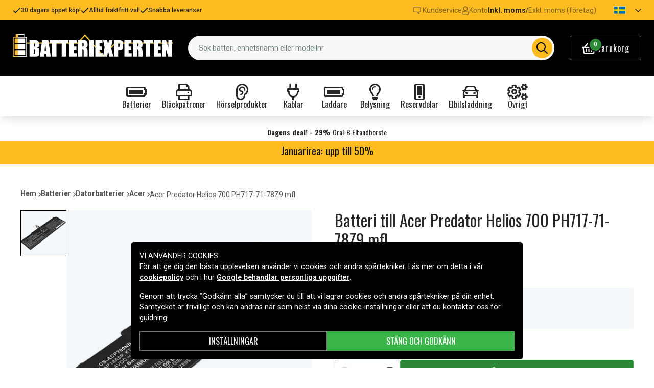

--- FILE ---
content_type: text/html; charset=utf-8
request_url: https://www.batteriexperten.com/sv/artiklar/acer-predator-helios-700-ph717-71-78z9-mfl.html
body_size: 21173
content:
<!doctype html>
<html data-n-head-ssr lang="sv" data-n-head="%7B%22lang%22:%7B%22ssr%22:%22sv%22%7D%7D">
  <head >
    <meta data-n-head="ssr" charset="utf-8"><meta data-n-head="ssr" name="viewport" content="width=device-width, initial-scale=1"><meta data-n-head="ssr" data-hid="theme-color" name="theme-color" content="#ffbc20"><meta data-n-head="ssr" name="format-detection" content="telephone=no"><meta data-n-head="ssr" data-hid="og:title" name="og:title" content="Batteri till Acer Predator Helios 700 PH717-71-78Z9 mfl"><meta data-n-head="ssr" data-hid="apple-mobile-web-app-title" name="apple-mobile-web-app-title" content="Batteriexperten"><meta data-n-head="ssr" data-hid="og:image" name="og:image" content="https://assets.spares.nu/products/featured/75380380-10b3-4001-b596-1dc8b9edb78d.jpg"><meta data-n-head="ssr" data-hid="description" name="description" content="Köp Batteri till Acer Predator Helios 700 PH717-71-78Z9 mfl här! ✓ Stort utbud ✓ Snabba leveranser ✓ Säker betalning"><meta data-n-head="ssr" data-hid="keywords" name="keywords" content="acer, predator, helios, 700, ph717-71-78z9, mfl, acp700nb, batterier, datorbatterier, acer"><title>Batteri till Acer Predator Helios 700 PH717-71-78Z9 mfl - Köp här | Batteriexperten</title><link data-n-head="ssr" rel="icon" href="/favicon.ico"><link data-n-head="ssr" rel="apple-touch-icon" href="/apple-touch-icon.png"><link rel="preload" as="style" href="https://fonts.googleapis.com/css2?family=Roboto:wght@400;500;600;700&amp;family=Oswald:wght@400;600;700&amp;family=Roboto+Mono&amp;display=swap" data-hid="fonts-pre"><link rel="stylesheet" href="https://fonts.googleapis.com/css2?family=Roboto:wght@400;500;600;700&amp;family=Oswald:wght@400;600;700&amp;family=Roboto+Mono&amp;display=swap" data-hid="fonts"><link data-n-head="ssr" rel="preconnect" href="https://assets.spares.nu"><link data-n-head="ssr" rel="preconnect" href="https://fonts.gstatic.com"><link rel="preload" as="font" type="font/woff2" href="/_nuxt/fonts/fa-regular-400-min.5026933.woff2" data-hid="font-fa-pre" crossorigin="crossorigin"><link data-n-head="ssr" rel="alternate" hreflang="da" href="https://www.batteriekspert.dk/da/artiklar/acer-predator-helios-700-ph717-71-78z9-ofa.html"><link data-n-head="ssr" rel="alternate" hreflang="de" href="https://www.nextbatt.de/de/artiklar/acer-predator-helios-700-ph717-71-78z9-etc.html"><link data-n-head="ssr" rel="alternate" hreflang="no" href="https://www.batteriexperten.com/no/artiklar/acer-predator-helios-700-ph717-71-78z9-etc.html"><link data-n-head="ssr" rel="alternate" hreflang="sv" href="https://www.batteriexperten.com/sv/artiklar/acer-predator-helios-700-ph717-71-78z9-mfl.html"><link data-n-head="ssr" rel="canonical" href="https://www.batteriexperten.com/sv/artiklar/acer-predator-helios-700-ph717-71-78z9-mfl.html"><link data-n-head="ssr" rel="preload" as="image" href="https://assets.spares.nu/products/featured/75380380-10b3-4001-b596-1dc8b9edb78d.jpg" type="image/webp" data-hid="product-image" fetchpriority="high"><style data-n-head="ssr" type="text/css" data-hid="font-awesome">
      @font-face {
        font-family: 'Font Awesome 5 Pro';
        font-display: swap;
        font-style: normal;
        font-weight: 400;
        src: url('/_nuxt/fonts/fa-regular-400-min.e9607ad.eot') format('embedded-opentype'),
             url('/_nuxt/fonts/fa-regular-400-min.5026933.woff2') format('woff2'),
             url('/_nuxt/fonts/fa-regular-400-min.481f1ec.woff') format('woff'),
             url('/_nuxt/fonts/fa-regular-400-min.9adbeb4.ttf') format('truetype'),
             url('/_nuxt/img/fa-regular-400-min.d0210ac.svg#fontawesome') format('svg');
      }
    </style><script data-n-head="ssr" data-hid="gtm-script">window['dataLayer']=[];if(!window._gtm_init){window._gtm_init=1;(function(w,n,d,m,e,p){w[d]=(w[d]==1||n[d]=='yes'||n[d]==1||n[m]==1||(w[e]&&w[e][p]&&w[e][p]()))?1:0})(window,navigator,'doNotTrack','msDoNotTrack','external','msTrackingProtectionEnabled');(function(w,d,s,l,x,y){w[x]={};w._gtm_inject=function(i){if(w.doNotTrack||w[x][i])return;w[x][i]=1;w[l]=w[l]||[];function gtag(){w[l].push(arguments);}gtag('consent','default',{'ad_storage':'denied','analytics_storage':'denied','ad_user_data':'denied','ad_personalization':'denied'});w[l].push({'gtm.start':new Date().getTime(),event:'gtm.js'});var f=d.getElementsByTagName(s)[0],j=d.createElement(s);j.defer=true;j.src='https://www.googletagmanager.com/gtm.js?id='+i;f.parentNode.insertBefore(j,f);};w[l]=w[l]||[];w[l].push({originalLocation:d.location.protocol+"//"+d.location.hostname+d.location.pathname+d.location.search,originalReferrer:d.referrer})})(window,document,'script','dataLayer','_gtm_ids','_gtm_inject')};["GTM-MV7ZZQ8"].forEach(function(i){window._gtm_inject(i)})</script><script data-n-head="ssr" type="application/ld+json">{"@context":"http://schema.org","@type":"Product","name":"Batteri till Acer Predator Helios 700 PH717-71-78Z9 mfl","sku":"ACP700NB","mpn":"ACP700NB","brand":{"@type":"Brand","name":"Batteriexperten"},"image":"https://assets.spares.nu/products/featured/75380380-10b3-4001-b596-1dc8b9edb78d.jpg","description":"","offers":{"@type":"Offer","priceCurrency":"SEK","price":799,"itemCondition":"https://schema.org/NewCondition","availability":"https://schema.org/InStock"}}</script><link rel="stylesheet" href="/_nuxt/css/aa4deaf.css"><link rel="stylesheet" href="/_nuxt/css/ed31fa9.css"><link rel="stylesheet" href="/_nuxt/css/b9c4621.css"><link rel="stylesheet" href="/_nuxt/css/c8b49a5.css">
  </head>
  <body >
    <noscript data-n-head="ssr" data-hid="gtm-noscript" data-pbody="true"><iframe src="https://www.googletagmanager.com/ns.html?id=GTM-MV7ZZQ8&" height="0" width="0" style="display:none;visibility:hidden" title="gtm"></iframe></noscript><div data-server-rendered="true" id="__nuxt"><!----><div id="__layout"><div><!----><!----><!----> <header class="main-header"><div class="main-header-top-bar d-xl-none"><section tabindex="0" class="hooper"><div class="hooper-list"><ul class="hooper-track" style="transform:translate(0px, 0);"><li aria-hidden="true" class="hooper-slide" style="width:100%;"><div class="main-header-small-usp"><i class="far fa-check"></i> <span>30 dagars öppet köp!</span></div></li><li aria-hidden="true" class="hooper-slide" style="width:0px;"><div class="main-header-small-usp"><i class="far fa-check"></i> <span>Alltid fraktfritt val!</span></div></li><li aria-hidden="true" class="hooper-slide is-prev" style="width:0px;"><div class="main-header-small-usp"><i class="far fa-check"></i> <span>Snabba leveranser</span></div></li><li class="hooper-slide is-active" style="width:100%;"><div class="main-header-small-usp"><i class="far fa-check"></i> <span>30 dagars öppet köp!</span></div></li><li aria-hidden="true" class="hooper-slide is-next" style="width:0px;"><div class="main-header-small-usp"><i class="far fa-check"></i> <span>Alltid fraktfritt val!</span></div></li><li aria-hidden="true" class="hooper-slide" style="width:0px;"><div class="main-header-small-usp"><i class="far fa-check"></i> <span>Snabba leveranser</span></div></li><li aria-hidden="true" class="hooper-slide is-clone" style="width:100%;"><div class="main-header-small-usp"><i class="far fa-check"></i> <span>30 dagars öppet köp!</span></div></li><li aria-hidden="true" class="hooper-slide is-clone" style="width:0px;"><div class="main-header-small-usp"><i class="far fa-check"></i> <span>Alltid fraktfritt val!</span></div></li><li aria-hidden="true" class="hooper-slide is-clone" style="width:0px;"><div class="main-header-small-usp"><i class="far fa-check"></i> <span>Snabba leveranser</span></div></li></ul><div aria-live="polite" aria-atomic="true" class="hooper-liveregion hooper-sr-only">Item 1 of 3</div></div></section></div> <div class="fixed-scroll"><div class="main-header-top-bar d-none d-xl-flex"><div class="container"><div class="row"><div class="d-flex justify-content-between align-items-center w-100"><ul class="main-header-top-bar-list"><li class="main-header-top-bar-item"><i class="far fa-check"></i> <span>30 dagars öppet köp!</span></li> <li class="main-header-top-bar-item"><i class="far fa-check"></i> <span>Alltid fraktfritt val!</span></li> <li class="main-header-top-bar-item"><i class="far fa-check"></i> <span>Snabba leveranser</span></li></ul> <ul class="main-header-top-bar-list"><li class="main-header-top-bar-item"><a href="/sv/info/kontakta-oss.html" class="main-header-top-bar-link"><img src="[data-uri]" alt> <span>Kundservice</span></a></li> <li class="main-header-top-bar-item"><a rel="noindex nofollow" class="main-header-top-bar-link"><i class="far fa-user"></i> <span>Konto</span></a></li> <li class="main-header-top-bar-vat main-header-top-bar-item"><a rel="noindex nofollow" class="main-header-top-bar-link is-enabled">
                  Inkl. moms
                </a> <span>/</span> <a rel="noindex nofollow" class="main-header-top-bar-link">
                  Exkl. moms (företag)
                </a></li> <li><ul class="nav"><li class="nav-item b-nav-dropdown dropdown main-header-language-switcher"><a role="button" aria-haspopup="true" aria-expanded="false" href="#" target="_self" class="nav-link dropdown-toggle"><span class="flag f-se"></span> <i class="far fa-chevron-down"></i></a><ul tabindex="-1" class="dropdown-menu"><!----></ul></li></ul></li></ul></div></div></div></div> <div class="container branding d-none d-xl-block"><div class="row mx-0 align-items-center"><!----> <div class="col-auto pl-0"><a href="/sv" class="nuxt-link-active"><img src="/batteriexperten.svg" height="30" alt="Batteriexperten" class="logo"></a></div> <div class="col"><form action="#"><div dir="auto" class="v-select search-bar vs--single vs--searchable"> <div id="vs342250__combobox" role="combobox" aria-expanded="false" aria-owns="vs342250__listbox" aria-controls="vs342250__listbox" aria-label="Search for option" class="vs__dropdown-toggle"><div class="vs__selected-options"> <input placeholder="Sök batteri, enhetsnamn eller modellnr" aria-autocomplete="list" aria-labelledby="vs342250__combobox" aria-controls="vs342250__listbox" type="search" autocomplete="off" value="" class="vs__search"></div> <div class="vs__actions"><button type="button" title="Clear Selected" aria-label="Clear Selected" class="vs__clear" style="display:none;"><svg xmlns="http://www.w3.org/2000/svg" width="10" height="10"><path d="M6.895455 5l2.842897-2.842898c.348864-.348863.348864-.914488 0-1.263636L9.106534.261648c-.348864-.348864-.914489-.348864-1.263636 0L5 3.104545 2.157102.261648c-.348863-.348864-.914488-.348864-1.263636 0L.261648.893466c-.348864.348864-.348864.914489 0 1.263636L3.104545 5 .261648 7.842898c-.348864.348863-.348864.914488 0 1.263636l.631818.631818c.348864.348864.914773.348864 1.263636 0L5 6.895455l2.842898 2.842897c.348863.348864.914772.348864 1.263636 0l.631818-.631818c.348864-.348864.348864-.914489 0-1.263636L6.895455 5z"></path></svg></button> <span class="search-icon"><i class="far fa-search"></i> <i class="far fa-times"></i></span> <div class="vs__spinner" style="display:none;">Loading...</div></div></div> <ul id="vs342250__listbox" role="listbox" style="display:none;visibility:hidden;"></ul> </div></form></div> <div class="col-auto pr-0"><a rel="noindex nofollow" class="main-header-shopping-bag d-none d-xl-flex"><span class="main-header-shopping-bag-icon"><i class="far fa-shopping-basket"></i> <span class="main-header-shopping-bag-count">
                0
              </span></span> <span class="main-header-shopping-bag-label">
              Varukorg
            </span></a></div></div></div> <div class="container d-flex d-xl-none align-items-center py-3 justify-content-between"><!----> <div class="navigation d-xl-none"><button type="button" class="navigation-burger collapsed"><i class="far fa-bars"></i> <span>Meny</span></button> <div tabindex="-1" class="b-sidebar-outer"><!----><div tabindex="-1" role="dialog" aria-modal="true" aria-hidden="true" class="b-sidebar shadow bg-light text-dark" style="display:none;"><header class="b-sidebar-header"><strong><span>Meny</span></strong><button type="button" aria-label="Close" class="close text-dark"><svg viewBox="0 0 16 16" width="1em" height="1em" focusable="false" role="img" aria-label="x" xmlns="http://www.w3.org/2000/svg" fill="currentColor" class="bi-x b-icon bi"><g><path d="M4.646 4.646a.5.5 0 0 1 .708 0L8 7.293l2.646-2.647a.5.5 0 0 1 .708.708L8.707 8l2.647 2.646a.5.5 0 0 1-.708.708L8 8.707l-2.646 2.647a.5.5 0 0 1-.708-.708L7.293 8 4.646 5.354a.5.5 0 0 1 0-.708z"/></g></svg></button></header></div><!----><div class="b-sidebar-backdrop bg-dark" style="display:none;"></div></div></div> <a href="/sv" target="_self" class="navbar-brand d-sm-block d-xl-none nuxt-link-active"><img src="/batteriexperten.svg" height="30" alt="Batteriexperten" class="logo"></a> <a rel="noindex nofollow" class="main-header-shopping-bag d-flex d-xl-none"><span class="main-header-shopping-bag-icon"><i class="far fa-shopping-basket"></i> <span class="main-header-shopping-bag-count">
            0
          </span></span> <span class="main-header-shopping-bag-label">
          Varukorg
        </span></a></div> <div class="main-header-mobile-search d-xl-none"><div class="container"><form action="#"><div dir="auto" class="v-select search-bar vs--single vs--searchable mobile"> <div id="vs342251__combobox" role="combobox" aria-expanded="false" aria-owns="vs342251__listbox" aria-controls="vs342251__listbox" aria-label="Search for option" class="vs__dropdown-toggle"><div class="vs__selected-options"> <input placeholder="Sök batteri, enhetsnamn eller modellnr" aria-autocomplete="list" aria-labelledby="vs342251__combobox" aria-controls="vs342251__listbox" type="search" autocomplete="off" value="" class="vs__search"></div> <div class="vs__actions"><button type="button" title="Clear Selected" aria-label="Clear Selected" class="vs__clear" style="display:none;"><svg xmlns="http://www.w3.org/2000/svg" width="10" height="10"><path d="M6.895455 5l2.842897-2.842898c.348864-.348863.348864-.914488 0-1.263636L9.106534.261648c-.348864-.348864-.914489-.348864-1.263636 0L5 3.104545 2.157102.261648c-.348863-.348864-.914488-.348864-1.263636 0L.261648.893466c-.348864.348864-.348864.914489 0 1.263636L3.104545 5 .261648 7.842898c-.348864.348863-.348864.914488 0 1.263636l.631818.631818c.348864.348864.914773.348864 1.263636 0L5 6.895455l2.842898 2.842897c.348863.348864.914772.348864 1.263636 0l.631818-.631818c.348864-.348864.348864-.914489 0-1.263636L6.895455 5z"></path></svg></button> <span class="search-icon"><i class="far fa-search"></i> <i class="far fa-times"></i></span> <div class="vs__spinner" style="display:none;">Loading...</div></div></div> <ul id="vs342251__listbox" role="listbox" style="display:none;visibility:hidden;"></ul> </div></form></div></div> <div class="mega-menu"><div class="mega-menu-list d-none d-lg-flex"><div class="mega-menu-item"><div class="mega-menu-item-btn"><i class="far fa-battery-full"></i> <span>Batterier</span></div></div><div class="mega-menu-item"><div class="mega-menu-item-btn"><i class="far fa-print"></i> <span>Bläckpatroner</span></div></div><div class="mega-menu-item"><div class="mega-menu-item-btn"><i class="far fa-ear"></i> <span>Hörselprodukter</span></div></div><div class="mega-menu-item"><div class="mega-menu-item-btn"><i class="far fa-plug"></i> <span>Kablar</span></div></div><div class="mega-menu-item"><div class="mega-menu-item-btn"><i class="far fa-battery-full"></i> <span>Laddare</span></div></div><div class="mega-menu-item"><div class="mega-menu-item-btn"><i class="far fa-lightbulb"></i> <span>Belysning</span></div></div><div class="mega-menu-item"><div class="mega-menu-item-btn"><i class="far fa-mobile-alt"></i> <span>Reservdelar</span></div></div><div class="mega-menu-item"><div class="mega-menu-item-btn"><i class="far fa-car"></i> <span>Elbilsladdning</span></div></div><div class="mega-menu-item"><div class="mega-menu-item-btn"><i class="far fa-cogs"></i> <span>Övrigt</span></div></div></div> <section tabindex="0" class="mega-menu-list d-lg-none hooper"><div class="hooper-list"><ul class="hooper-track" style="transform:translate(0px, 0);"><li class="mega-menu-item hooper-slide is-active" style="width:0px;"><div class="mega-menu-item-btn"><i class="far fa-battery-full"></i> <span>Batterier</span></div></li><li class="mega-menu-item hooper-slide is-active" style="width:0px;"><div class="mega-menu-item-btn"><i class="far fa-print"></i> <span>Bläckpatroner</span></div></li><li class="mega-menu-item hooper-slide is-active" style="width:0px;"><div class="mega-menu-item-btn"><i class="far fa-ear"></i> <span>Hörselprodukter</span></div></li><li class="mega-menu-item hooper-slide is-active" style="width:0px;"><div class="mega-menu-item-btn"><i class="far fa-plug"></i> <span>Kablar</span></div></li><li aria-hidden="true" class="mega-menu-item hooper-slide is-next" style="width:0px;"><div class="mega-menu-item-btn"><i class="far fa-battery-full"></i> <span>Laddare</span></div></li><li aria-hidden="true" class="mega-menu-item hooper-slide" style="width:0px;"><div class="mega-menu-item-btn"><i class="far fa-lightbulb"></i> <span>Belysning</span></div></li><li aria-hidden="true" class="mega-menu-item hooper-slide" style="width:0px;"><div class="mega-menu-item-btn"><i class="far fa-mobile-alt"></i> <span>Reservdelar</span></div></li><li aria-hidden="true" class="mega-menu-item hooper-slide" style="width:0px;"><div class="mega-menu-item-btn"><i class="far fa-car"></i> <span>Elbilsladdning</span></div></li><li aria-hidden="true" class="mega-menu-item hooper-slide" style="width:0px;"><div class="mega-menu-item-btn"><i class="far fa-cogs"></i> <span>Övrigt</span></div></li></ul><div class="hooper-navigation"><button type="button" class="hooper-prev"><svg class="icon icon-arrowLeft" viewBox="0 0 24 24" width="24px" height="24px"><title>Arrow Left</title><path d="M0 0h24v24H0z" fill="none"></path><path d="M15.41 16.59L10.83 12l4.58-4.59L14 6l-6 6 6 6 1.41-1.41z"></path></svg></button><button type="button" class="hooper-next"><svg class="icon icon-arrowRight" viewBox="0 0 24 24" width="24px" height="24px"><title>Arrow Right</title><path d="M0 0h24v24H0z" fill="none"></path><path d="M8.59 16.59L13.17 12 8.59 7.41 10 6l6 6-6 6-1.41-1.41z"></path></svg></button></div><div aria-live="polite" aria-atomic="true" class="hooper-liveregion hooper-sr-only">Item 1 of 9</div></div></section> <!----></div></div></header> <section class="extra-banner"><!----></section> <section class="store-message"><div class="container"><h5>
    <a href="https://www.batteriexperten.com/sv/artiklar/ovrigt/januarirea/index.html" style="text-decoration: none; color: inherit;">
        Januarirea: upp till 50%
    </a>
    
</h5></div></section> <div class="container"><!----></div> <main class="product-page"><div class="container"><nav class="breadcrumbs mb-4 d-none d-lg-flex"><ul><li class="breadcrumbs-item"><a href="/">Hem</a> <img src="[data-uri]" alt="divider"></li> <li class="breadcrumbs-item"><a href="/sv/artiklar/batterier/index.html">Batterier</a> <img src="[data-uri]" alt="divider"></li><li class="breadcrumbs-item"><a href="/sv/artiklar/laptop-batterier/index.html">Datorbatterier</a> <img src="[data-uri]" alt="divider"></li><li class="breadcrumbs-item"><a href="/sv/artiklar/acer-laptop-batteri/index.html">Acer</a> <img src="[data-uri]" alt="divider"></li><li class="breadcrumbs-item"><span>Acer Predator Helios 700 PH717-71-78Z9 mfl</span> <!----></li></ul></nav></div> <div class="container"><div class="row"><div class="col-12 col-lg-8 col-xl-6"><div class="product-page-gallery"><div class="product-page-gallery-v d-none d-lg-block"><div class="product-page-gallery-v-list"><div class="product-page-gallery-v-item is-current"><img src="https://assets.spares.nu/products/featured/75380380-10b3-4001-b596-1dc8b9edb78d.jpg" alt="Acer Predator Helios 700 PH717-71-78Z9 mfl"></div></div></div> <div class="product-page-gallery-h"><section tabindex="0" class="hooper"><div class="hooper-list"><ul class="hooper-track" style="transform:translate(0px, 0);"><li class="product-page-gallery-h-slide hooper-slide is-active" style="width:0px;"><img src="https://assets.spares.nu/products/featured/75380380-10b3-4001-b596-1dc8b9edb78d.jpg" alt="Acer Predator Helios 700 PH717-71-78Z9 mfl" fetchpriority="high"></li></ul><div class="d-lg-none hooper-navigation"><button type="button" class="hooper-prev"><svg class="icon icon-arrowLeft" viewBox="0 0 24 24" width="24px" height="24px"><title>Arrow Left</title><path d="M0 0h24v24H0z" fill="none"></path><path d="M15.41 16.59L10.83 12l4.58-4.59L14 6l-6 6 6 6 1.41-1.41z"></path></svg></button><button type="button" class="hooper-next"><svg class="icon icon-arrowRight" viewBox="0 0 24 24" width="24px" height="24px"><title>Arrow Right</title><path d="M0 0h24v24H0z" fill="none"></path><path d="M8.59 16.59L13.17 12 8.59 7.41 10 6l6 6-6 6-1.41-1.41z"></path></svg></button></div><div class="d-lg-none hooper-pagination"><ol class="hooper-indicators"><li><button type="button" class="hooper-indicator is-active"><span class="hooper-sr-only">item 0</span></button></li></ol></div><div aria-live="polite" aria-atomic="true" class="hooper-liveregion hooper-sr-only">Item 1 of 1</div></div></section> <!----> <!----></div></div> <nav class="breadcrumbs my-4 d-lg-none"><ul><li class="breadcrumbs-item"><a href="/">Hem</a> <img src="[data-uri]" alt="divider"></li> <li class="breadcrumbs-item"><a href="/sv/artiklar/batterier/index.html">Batterier</a> <img src="[data-uri]" alt="divider"></li><li class="breadcrumbs-item"><a href="/sv/artiklar/laptop-batterier/index.html">Datorbatterier</a> <img src="[data-uri]" alt="divider"></li><li class="breadcrumbs-item"><a href="/sv/artiklar/acer-laptop-batteri/index.html">Acer</a> <img src="[data-uri]" alt="divider"></li><li class="breadcrumbs-item"><span>Acer Predator Helios 700 PH717-71-78Z9 mfl</span> <!----></li></ul></nav> <div class="product-details d-none d-lg-block mt-4"><div class="product-details-item"><h2 class="product-details-title"><span>
        Produktinformation
      </span> <i class="far fa-chevron-up"></i></h2> <div class="collapse show"><div class="product-details-content"><div class="wrapper"><!----> <!----> <div></div> <!----> <div></div> <!----> <div><table><tbody><tr><th>Produkttyp:</th> <td>Batteri</td></tr><tr><th>Spänning:</th> <td>15,4 V</td></tr><tr><th>Batterityp:</th> <td>Li-Polymer</td></tr><tr><th>Passar varumärke:</th> <td>Acer</td></tr><tr><th>Överladdningsskydd:</th> <td>Ja</td></tr><tr><th>Mått:</th> <td>369,40 x 111,10 x 4,00 mm</td></tr><tr><th>Kapacitet:</th> <td>4550 mAh</td></tr></tbody></table> <div class="product-details-link"><a href="#modal-attribute-guide" target="_blank">
                Läs om egenskapernas betydelse
              </a></div></div></div> <div class="section-expand"><span class="read-more-btn">
            Visa alla
          </span></div></div></div></div> <div class="product-details-item"><h2 class="product-details-title"><span>Batteriet ersätter</span> <i class="far fa-chevron-up"></i></h2> <div class="collapse show"><div class="product-details-content"><ul><li>
            AP18A5P
          </li><li>
            KT.00405.008
          </li></ul></div></div></div> <div class="product-details-item"><h2 class="product-details-title"><span>Batteriet är kompatibelt med följande modeller</span> <i class="far fa-chevron-up"></i></h2> <div class="collapse show"><div class="product-details-content"><ul><li>
            Acer ConceptD 9 CN917-71
          </li><li>
            Acer ConceptD 9 CN917-71-923G
          </li><li>
            Acer ConceptD 9 CN917-71-976H
          </li><li>
            Acer ConceptD 9 CN917-71-97Y5
          </li><li>
            Acer ConceptD 9 CN917-71-98U1
          </li><li>
            Acer ConceptD 9 CN917-71P
          </li><li>
            Acer ConceptD 9 CN917-71P-94B3
          </li><li>
            Acer ConceptD 9 CN917-71P-95Z0
          </li><li>
            Acer ConceptD 9 CN917-71P-96BK
          </li><li>
            Acer ConceptD 9 CN917-71P-98BY
          </li><li>
            Acer ConceptD 9 Pro CN917-71P
          </li><li>
            Acer ConceptD 9 Pro CN917-71P-73ES
          </li><li>
            Acer ConceptD 9 Pro CN917-71P-9080
          </li><li>
            Acer ConceptD 9 Pro CN917-71P-92U2
          </li><li>
            Acer ConceptD 9 Pro CN917-71P-92Y1
          </li><li>
            Acer ConceptD 9 Pro CN917-71P-93WW
          </li><li>
            Acer ConceptD 9 Pro CN917-71P-94B3
          </li><li>
            Acer ConceptD 9 Pro CN917-71P-94H7
          </li><li>
            Acer ConceptD 9 Pro CN917-71P-95Z0
          </li><li>
            Acer ConceptD 9 Pro CN917-71P-9602
          </li><li>
            Acer ConceptD 9 Pro CN917-71P-96BK
          </li><li>
            Acer ConceptD 9 Pro CN917-71P-9796
          </li><li>
            Acer ConceptD 9 Pro CN917-71P-97DN
          </li><li>
            Acer ConceptD 9 Pro CN917-71P-980Z
          </li><li>
            Acer ConceptD 9 Pro CN917-71P-98BY
          </li><li>
            Acer ConceptD 9 Pro CN917-71P-98EN
          </li><li>
            Acer Predator Helios 700 PH717-71
          </li><li>
            Acer Predator Helios 700 PH717-71-4V6U
          </li><li>
            Acer Predator Helios 700 PH717-71-70E7
          </li><li>
            Acer Predator Helios 700 PH717-71-711Q
          </li><li>
            Acer Predator Helios 700 PH717-71-719K
          </li><li>
            Acer Predator Helios 700 PH717-71-74WJ
          </li><li>
            Acer Predator Helios 700 PH717-71-761J
          </li><li>
            Acer Predator Helios 700 PH717-71-76M2
          </li><li>
            Acer Predator Helios 700 PH717-71-77QW
          </li><li>
            Acer Predator Helios 700 PH717-71-785M
          </li><li>
            Acer Predator Helios 700 PH717-71-78S0
          </li><li>
            Acer Predator Helios 700 PH717-71-78Z9
          </li><li>
            Acer Predator Helios 700 PH717-71-90D9
          </li><li>
            Acer Predator Helios 700 PH717-71-90PF
          </li><li>
            Acer Predator Helios 700 PH717-71-914K
          </li><li>
            Acer Predator Helios 700 PH717-71-92A7
          </li><li>
            Acer Predator Helios 700 PH717-71-93NG
          </li><li>
            Acer Predator Helios 700 PH717-71-944W
          </li><li>
            Acer Predator Helios 700 PH717-71-95AJ
          </li><li>
            Acer Predator Helios 700 PH717-71-95MH
          </li><li>
            Acer Predator Helios 700 PH717-71-95Q9
          </li><li>
            Acer Predator Helios 700 PH717-71-95RU
          </li><li>
            Acer Predator Helios 700 PH717-71-984Y
          </li><li>
            Acer Predator Helios 700 PH717-71-98DF
          </li><li>
            Acer Predator Helios 700 PH717-71-98KW
          </li><li>
            Acer Predator Helios 700 Ph717-71-71sh
          </li><li>
            Acer Predator Triton 900
          </li><li>
            Acer Predator Triton 900 PT917-71-701C
          </li><li>
            Acer Predator Triton 900 PT917-71-70LB
          </li><li>
            Acer Predator Triton 900 PT917-71-71C5
          </li><li>
            Acer Predator Triton 900 PT917-71-731U
          </li><li>
            Acer Predator Triton 900 PT917-71-750T
          </li><li>
            Acer Predator Triton 900 PT917-71-7554
          </li><li>
            Acer Predator Triton 900 PT917-71-75UD
          </li><li>
            Acer Predator Triton 900 PT917-71-76UN
          </li><li>
            Acer Predator Triton 900 PT917-71-76VT
          </li><li>
            Acer Predator Triton 900 PT917-71-770K
          </li><li>
            Acer Predator Triton 900 PT917-71-795K
          </li><li>
            Acer Predator Triton 900 PT917-71-79PF
          </li><li>
            Acer Predator Triton 900 PT917-71-96N5
          </li><li>
            Acer Predator Ttriton 900 PT917-71-70WT
          </li><li>
            Acer Predator Ttriton 900 PT917-71-71RP
          </li><li>
            Acer Predator Ttriton 900 PT917-71-72KX
          </li><li>
            Acer Predator Ttriton 900 PT917-71-73W2
          </li><li>
            Acer Predator Ttriton 900 PT917-71-76YC
          </li><li>
            Acer Predator Ttriton 900 PT917-71-78FC
          </li><li>
            Acer Predator Ttriton 900 PT917-71-79AC
          </li><li>
            Acer Predator Ttriton 900 PT917-71-971E
          </li><li>
            Acer Predator Ttriton 900 PT917-71-9729
          </li></ul></div></div></div> <!----> <!----></div></div> <div class="col-12 col-lg-4 col-xl-6"><h1 class="product-page-title">
          Batteri till Acer Predator Helios 700 PH717-71-78Z9 mfl
          <!----></h1> <!----> <div class="product-page-pricing">799 kr</div> <!----> <!----> <ul class="product-page-props"><li><strong>Artnr:</strong> <span>ACP700NB</span></li> <li><strong>Passar varumärke:</strong>
            Acer
          </li></ul> <form class="product-page-form"><!----> <small class="product-page-stocks stock-status stock-status-lg mb-3"><div class="stock-indicator in-stock"></div> <!----></small> <!----> <fieldset class="form-group"><!----><div><div class="product-page-form-actions"><div class="product-page-form-actions-atc"><div role="group" lang="en-US" tabindex="-1" class="form-spin-button form-control d-inline-flex align-items-stretch min-value"><button tabindex="-1" type="button" aria-controls="sb-inline" aria-label="Decrement" aria-keyshortcuts="ArrowDown" class="btn btn-sm border-0 rounded-0"><i aria-hidden="true" class="far fa-minus"></i></button><input dir="ltr" id="sb-inline" role="spinbutton" tabindex="0" aria-live="off" aria-valuemin="1" aria-valuemax="5000" aria-valuenow="1" aria-valuetext="1" value="1" class="align-self-center"><button tabindex="-1" type="button" aria-controls="sb-inline" aria-label="Increment" aria-keyshortcuts="ArrowUp" class="btn btn-sm border-0 rounded-0"><i aria-hidden="true" class="far fa-plus"></i></button></div> <button type="button" class="btn add-to-cart btn-success rounded-0">
                    Lägg i varukorg
                  </button></div></div><!----><!----><!----></div></fieldset> <div class="product-page-bulk-order d-none d-lg-block"><a href="#">
                Beställa större mängd? Vi erbjuder offert på volymköp av högre värde.
              </a></div> <!----> <!----></form> <div class="product-page-usp mt-lg-3"><ul><li><img src="/_nuxt/img/icon-reward.f33ac30.svg" alt="icon"> <span>30 dagars öppet köp!</span></li> <li><img src="[data-uri]" alt="icon"> <span>Alltid fraktfritt val!</span></li> <li><img src="[data-uri]" alt="icon"> <span>Snabba leveranser</span></li></ul> <!----></div> <div class="product-details d-block d-lg-none mt-3"><div class="product-details-item"><h2 class="product-details-title"><span>
        Produktinformation
      </span> <i class="far fa-chevron-up"></i></h2> <div class="collapse show"><div class="product-details-content"><div class="wrapper"><!----> <!----> <div></div> <!----> <div></div> <!----> <div><table><tbody><tr><th>Produkttyp:</th> <td>Batteri</td></tr><tr><th>Spänning:</th> <td>15,4 V</td></tr><tr><th>Batterityp:</th> <td>Li-Polymer</td></tr><tr><th>Passar varumärke:</th> <td>Acer</td></tr><tr><th>Överladdningsskydd:</th> <td>Ja</td></tr><tr><th>Mått:</th> <td>369,40 x 111,10 x 4,00 mm</td></tr><tr><th>Kapacitet:</th> <td>4550 mAh</td></tr></tbody></table> <div class="product-details-link"><a href="#modal-attribute-guide" target="_blank">
                Läs om egenskapernas betydelse
              </a></div></div></div> <div class="section-expand"><span class="read-more-btn">
            Visa alla
          </span></div></div></div></div> <div class="product-details-item"><h2 class="product-details-title"><span>Batteriet ersätter</span> <i class="far fa-chevron-up"></i></h2> <div class="collapse show"><div class="product-details-content"><ul><li>
            AP18A5P
          </li><li>
            KT.00405.008
          </li></ul></div></div></div> <div class="product-details-item"><h2 class="product-details-title"><span>Batteriet är kompatibelt med följande modeller</span> <i class="far fa-chevron-up"></i></h2> <div class="collapse show"><div class="product-details-content"><ul><li>
            Acer ConceptD 9 CN917-71
          </li><li>
            Acer ConceptD 9 CN917-71-923G
          </li><li>
            Acer ConceptD 9 CN917-71-976H
          </li><li>
            Acer ConceptD 9 CN917-71-97Y5
          </li><li>
            Acer ConceptD 9 CN917-71-98U1
          </li><li>
            Acer ConceptD 9 CN917-71P
          </li><li>
            Acer ConceptD 9 CN917-71P-94B3
          </li><li>
            Acer ConceptD 9 CN917-71P-95Z0
          </li><li>
            Acer ConceptD 9 CN917-71P-96BK
          </li><li>
            Acer ConceptD 9 CN917-71P-98BY
          </li><li>
            Acer ConceptD 9 Pro CN917-71P
          </li><li>
            Acer ConceptD 9 Pro CN917-71P-73ES
          </li><li>
            Acer ConceptD 9 Pro CN917-71P-9080
          </li><li>
            Acer ConceptD 9 Pro CN917-71P-92U2
          </li><li>
            Acer ConceptD 9 Pro CN917-71P-92Y1
          </li><li>
            Acer ConceptD 9 Pro CN917-71P-93WW
          </li><li>
            Acer ConceptD 9 Pro CN917-71P-94B3
          </li><li>
            Acer ConceptD 9 Pro CN917-71P-94H7
          </li><li>
            Acer ConceptD 9 Pro CN917-71P-95Z0
          </li><li>
            Acer ConceptD 9 Pro CN917-71P-9602
          </li><li>
            Acer ConceptD 9 Pro CN917-71P-96BK
          </li><li>
            Acer ConceptD 9 Pro CN917-71P-9796
          </li><li>
            Acer ConceptD 9 Pro CN917-71P-97DN
          </li><li>
            Acer ConceptD 9 Pro CN917-71P-980Z
          </li><li>
            Acer ConceptD 9 Pro CN917-71P-98BY
          </li><li>
            Acer ConceptD 9 Pro CN917-71P-98EN
          </li><li>
            Acer Predator Helios 700 PH717-71
          </li><li>
            Acer Predator Helios 700 PH717-71-4V6U
          </li><li>
            Acer Predator Helios 700 PH717-71-70E7
          </li><li>
            Acer Predator Helios 700 PH717-71-711Q
          </li><li>
            Acer Predator Helios 700 PH717-71-719K
          </li><li>
            Acer Predator Helios 700 PH717-71-74WJ
          </li><li>
            Acer Predator Helios 700 PH717-71-761J
          </li><li>
            Acer Predator Helios 700 PH717-71-76M2
          </li><li>
            Acer Predator Helios 700 PH717-71-77QW
          </li><li>
            Acer Predator Helios 700 PH717-71-785M
          </li><li>
            Acer Predator Helios 700 PH717-71-78S0
          </li><li>
            Acer Predator Helios 700 PH717-71-78Z9
          </li><li>
            Acer Predator Helios 700 PH717-71-90D9
          </li><li>
            Acer Predator Helios 700 PH717-71-90PF
          </li><li>
            Acer Predator Helios 700 PH717-71-914K
          </li><li>
            Acer Predator Helios 700 PH717-71-92A7
          </li><li>
            Acer Predator Helios 700 PH717-71-93NG
          </li><li>
            Acer Predator Helios 700 PH717-71-944W
          </li><li>
            Acer Predator Helios 700 PH717-71-95AJ
          </li><li>
            Acer Predator Helios 700 PH717-71-95MH
          </li><li>
            Acer Predator Helios 700 PH717-71-95Q9
          </li><li>
            Acer Predator Helios 700 PH717-71-95RU
          </li><li>
            Acer Predator Helios 700 PH717-71-984Y
          </li><li>
            Acer Predator Helios 700 PH717-71-98DF
          </li><li>
            Acer Predator Helios 700 PH717-71-98KW
          </li><li>
            Acer Predator Helios 700 Ph717-71-71sh
          </li><li>
            Acer Predator Triton 900
          </li><li>
            Acer Predator Triton 900 PT917-71-701C
          </li><li>
            Acer Predator Triton 900 PT917-71-70LB
          </li><li>
            Acer Predator Triton 900 PT917-71-71C5
          </li><li>
            Acer Predator Triton 900 PT917-71-731U
          </li><li>
            Acer Predator Triton 900 PT917-71-750T
          </li><li>
            Acer Predator Triton 900 PT917-71-7554
          </li><li>
            Acer Predator Triton 900 PT917-71-75UD
          </li><li>
            Acer Predator Triton 900 PT917-71-76UN
          </li><li>
            Acer Predator Triton 900 PT917-71-76VT
          </li><li>
            Acer Predator Triton 900 PT917-71-770K
          </li><li>
            Acer Predator Triton 900 PT917-71-795K
          </li><li>
            Acer Predator Triton 900 PT917-71-79PF
          </li><li>
            Acer Predator Triton 900 PT917-71-96N5
          </li><li>
            Acer Predator Ttriton 900 PT917-71-70WT
          </li><li>
            Acer Predator Ttriton 900 PT917-71-71RP
          </li><li>
            Acer Predator Ttriton 900 PT917-71-72KX
          </li><li>
            Acer Predator Ttriton 900 PT917-71-73W2
          </li><li>
            Acer Predator Ttriton 900 PT917-71-76YC
          </li><li>
            Acer Predator Ttriton 900 PT917-71-78FC
          </li><li>
            Acer Predator Ttriton 900 PT917-71-79AC
          </li><li>
            Acer Predator Ttriton 900 PT917-71-971E
          </li><li>
            Acer Predator Ttriton 900 PT917-71-9729
          </li></ul></div></div></div> <!----> <!----></div> <!----></div></div></div> <!----> <div class="sticky-buy" style="display:;"><div class="product-sticky"><div class="product visible"><div class="image"><img src="https://assets.spares.nu/products/thumb/e1330e23-8057-4e02-ae56-4fe67054de44.jpg" alt="Acer Predator Helios 700 PH717-71-78Z9 mfl"></div> <div class="name"><h3>Acer Predator Helios 700 PH717-71-78Z9 mfl</h3></div> <div class="pricing">799 kr</div></div> <fieldset class="form-group add-to-cart-actions"><!----><div><div class="add-to-cart-action"><div role="group" lang="en-US" tabindex="-1" class="form-spin-button form-control d-inline-flex align-items-stretch min-value"><button tabindex="-1" type="button" aria-controls="sb-inline-2" aria-label="Decrement" aria-keyshortcuts="ArrowDown" class="btn btn-sm border-0 rounded-0"><i aria-hidden="true" class="far fa-minus"></i></button><input dir="ltr" id="sb-inline-2" role="spinbutton" tabindex="0" aria-live="off" aria-valuemin="1" aria-valuemax="5000" aria-valuenow="1" aria-valuetext="1" value="1" class="align-self-center"><button tabindex="-1" type="button" aria-controls="sb-inline-2" aria-label="Increment" aria-keyshortcuts="ArrowUp" class="btn btn-sm border-0 rounded-0"><i aria-hidden="true" class="far fa-plus"></i></button></div> <div class="add-to-cart flex-grow-1"><button type="button" class="btn add-to-cart-btn btn-success btn-block rounded-0">
                Lägg i varukorg
              </button></div></div><!----><!----><!----></div></fieldset></div></div></main> <!----> <!----> <footer class="main-footer"><div class="main-footer__usp py-4 mb-lg-4"><div class="container"><div class="row"><div class="col-6 col-md-3 mb-3"><div class="main-footer__usp_item"><i class="far fa-file-invoice"></i> <span>Snabba leveranser</span></div></div> <div class="col-6 col-md-3 mb-3"><div class="main-footer__usp_item"><i class="far fa-shipping-fast"></i> <span>Alltid fraktfritt val!</span></div></div> <div class="col-6 col-md-3"><div class="main-footer__usp_item"><i class="far fa-box-full"></i> <span>30 dagars öppet köp</span></div></div> <div class="col-6 col-md-3"><div class="main-footer__usp_item"><i class="far fa-shield-check"></i> <span>Säkra produkter - EU-standard</span></div></div></div></div></div> <div class="container"><div class="row"><div class="col-lg-5"><!----> <div class="main-footer__info my-4"><a href="/sv" class="main-footer__logo nuxt-link-active"><img src="/batteriexperten.svg" height="28" alt="Batteriexperten" loading="lazy" class="logo"></a> <p>Sveriges ledande butik för batterier och laddare – men också mycket mer. Hos oss hittar du ett stort utbud av elektronik, reservdelar och tillbehör till allt från mobil och dator till verktyg, hushåll och fordon. Vi erbjuder snabba leveranser från vårt eget svenska lager och personlig support när du behöver det. Trygg e-handel sedan 2006.</p></div></div> <div class="col-lg-7"><div class="row"><div class="site-footer-list col-md-4 mb-3"><div class="site-footer-list__header"><h4 class="site-footer-list__title">Hjälpcenter</h4> <i class="far fa-chevron-down"></i> <i class="far fa-chevron-up d-none"></i></div> <ul class="site-footer-list__list">
    <li><a href="/sv/info/fragor-och-svar.html" data-mce-href="/sv/info/faq.html">Vanliga frågor</a></li>
    <li><a href="/sv/info/batteri-wiki.html" data-mce-href="/sv/info/batteri-wiki.html">Batteri Wiki</a></li>
    <li><a data-mce-href="/sv/returer.html" href="/sv/returer.html">Retur</a></li>
    <li><a data-mce-href="/sv/foretagskund.html" href="/sv/foretagskund.html">Företagskund</a></li><li><a href="/sv/vilket-batteri-har-jag">Vilket batteri har jag?</a></li>
</ul></div><div class="site-footer-list col-md-4 mb-3"><div class="site-footer-list__header"><h4 class="site-footer-list__title">Information</h4> <i class="far fa-chevron-down"></i> <i class="far fa-chevron-up d-none"></i></div> <ul class="site-footer-list__list">
        <li><a href="/sv/info/om-oss.html" data-mce-href="/sv/info/om-oss.html">Om oss</a></li>
        <li><a href="/sv/info/integritetspolicy.html" data-mce-href="/sv/info/integritetspolicy.html">Integritetspolicy</a></li>
        <li><a href="/sv/info/kopvillkor.html" data-mce-href="/sv/info/kopvillkor.html">Köpvillkor</a></li>
        <li><a href="/sv/cookies.html" data-mce-href="/sv/cookies.html">Cookies</a></li>
    </ul></div><div class="site-footer-list col-md-4 mb-3"><div class="site-footer-list__header"><h4 class="site-footer-list__title">Kundtjänst</h4> <i class="far fa-chevron-down"></i> <i class="far fa-chevron-up d-none"></i></div> <ul class="site-footer-list__list">
        <li><a href="/sv/info/kontakta-oss.html">Kontakta oss</a></li>
        <li><a href="tel:0357770766" rel="nofollow">Telefon 035-777 07 66 <br>mån-fre kl 9.00-12.00</a></li></ul></div></div></div></div> <div class="row mt-4 mt-lg-0"><div class="col-md-6 col-lg-4 mb-4 mb-lg-3"><h3 class="main-footer__subheading text-center text-lg-left mb-3 mb-lg-4">
          Betalningsalternativ
        </h3> <ul class="d-flex align-items-center justify-content-center justify-content-lg-start"><li class="mr-2"><img src="/_nuxt/img/swish.82ec35e.svg" alt="swish" width="70" height="32" loading="lazy" title="Payment method"></li><li class="mr-2"><img src="/_nuxt/img/visa.fc35fff.svg" alt="visa" width="64" height="20" loading="lazy" title="Payment method"></li><li class="mr-2"><img src="/_nuxt/img/mc.86c2250.svg" alt="mc" width="48" height="30" loading="lazy" title="Payment method"></li><li class="mr-2"><img src="/_nuxt/img/walley_alt.39f0af5.svg" alt="walley_alt" width="48" height="30" loading="lazy" title="Payment method"></li></ul></div> <div class="col-md-6 col-lg-4 mb-4 mb-lg-3"><h3 class="main-footer__subheading text-center text-lg-left mb-3 mb-lg-4">
          Leveransalternativ
        </h3> <ul class="d-flex flex-wrap align-items-center justify-content-center justify-content-lg-start"><li class="mr-2"><img src="/_nuxt/img/postnord.c5b1f19.svg" alt="postnord" width="70" height="32" loading="lazy" title="Delivery method"></li><li class="mr-2"><img src="/_nuxt/img/instabox.fe97ed4.svg" alt="instabox" width="70" height="32" loading="lazy" title="Delivery method"></li><li class="mr-2"><img src="/_nuxt/img/citymail.69d176e.svg" alt="citymail" width="70" height="32" loading="lazy" title="Delivery method"></li><li class="mr-2"><img src="/_nuxt/img/schenker.3ba9741.svg" alt="schenker" width="70" height="32" loading="lazy" title="Delivery method"></li><li class="mr-2"><img src="/_nuxt/img/bring.8250572.svg" alt="bring" width="70" height="32" loading="lazy" title="Delivery method"></li></ul></div> <div class="col-md-6 col-lg-4 mb-4 mb-lg-3 d-flex"><ul class="main-footer-images"><li><img src="/_nuxt/img/trustindex-logo.3929e25.webp" alt="trust-index" loading="lazy"></li></ul></div></div> <div class="row"><div class="col text-center text-lg-left mb-4"><small>Copyright © 2026, Spares Nordic AB</small></div></div></div></footer> <!----></div></div></div><script>window.__NUXT__=(function(a,b,c,d,e,f,g,h,i,j,k,l,m,n,o,p,q,r,s,t,u,v,w,x,y,z,A,B,C,D,E,F,G,H,I,J,K,L,M,N,O,P,Q,R,S,T,U,V,W,X,Y,Z,_,$,aa,ab,ac,ad,ae,af,ag,ah,ai,aj,ak,al,am,an){v.id="00170a02-277c-4416-9ce6-b826b7639638";v.main=c;v.name=f;v.slug=w;v.hierarchy=[{name:g,slug:m},{name:x,slug:"laptop-batterier"},{name:f,slug:w}];v.parent_id="8e833ea1-13c5-4cfd-8512-c902e6c2bf0a";return {layout:"noBreadcrumbs",data:[{product:{id:"d257dccd-0566-43a3-9edc-323c94443275",type:l,sku:t,prefix:u,metadata:{decoration:a,subscription:b},stock_status:"in-stock",orderable:c,notifyable:b,shipping_class_id:l,discount_category:"B",group_id:221,score:a,reviews:a,categories:[v],labels:a,estimated_at:a,variations:a,prices:{n:[{q:l,p:799}]},has_upselling:b,alternate:{da:{base:"https:\u002F\u002Fwww.batteriekspert.dk\u002Fda\u002Fartiklar\u002F",slug:"acer-predator-helios-700-ph717-71-78z9-ofa.html"},de:{base:"https:\u002F\u002Fwww.nextbatt.de\u002Fde\u002Fartiklar\u002F",slug:y},no:{base:"https:\u002F\u002Fwww.batteriexperten.com\u002Fno\u002Fartiklar\u002F",slug:y},sv:{base:"https:\u002F\u002Fwww.batteriexperten.com\u002Fsv\u002Fartiklar\u002F",slug:"acer-predator-helios-700-ph717-71-78z9-mfl.html"}},images:[{"9":z,sort_order:n},{"3":"https:\u002F\u002Fassets.spares.nu\u002Fproducts\u002Fthumb\u002Fe1330e23-8057-4e02-ae56-4fe67054de44.jpg",sort_order:n}],attributes:{Produkttyp:"Batteri","Spänning":"15,4 V",Batterityp:"Li-Polymer","Passar varumärke":f,"Överladdningsskydd":A,"Mått":"369,40 x 111,10 x 4,00 mm",Kapacitet:"4550 mAh"},variation_attributes:a,bundled:a,compatibility:{replaces:["AP18A5P","KT.00405.008"],compatible:["Acer ConceptD 9 CN917-71","Acer ConceptD 9 CN917-71-923G","Acer ConceptD 9 CN917-71-976H","Acer ConceptD 9 CN917-71-97Y5","Acer ConceptD 9 CN917-71-98U1","Acer ConceptD 9 CN917-71P","Acer ConceptD 9 CN917-71P-94B3","Acer ConceptD 9 CN917-71P-95Z0","Acer ConceptD 9 CN917-71P-96BK","Acer ConceptD 9 CN917-71P-98BY","Acer ConceptD 9 Pro CN917-71P","Acer ConceptD 9 Pro CN917-71P-73ES","Acer ConceptD 9 Pro CN917-71P-9080","Acer ConceptD 9 Pro CN917-71P-92U2","Acer ConceptD 9 Pro CN917-71P-92Y1","Acer ConceptD 9 Pro CN917-71P-93WW","Acer ConceptD 9 Pro CN917-71P-94B3","Acer ConceptD 9 Pro CN917-71P-94H7","Acer ConceptD 9 Pro CN917-71P-95Z0","Acer ConceptD 9 Pro CN917-71P-9602","Acer ConceptD 9 Pro CN917-71P-96BK","Acer ConceptD 9 Pro CN917-71P-9796","Acer ConceptD 9 Pro CN917-71P-97DN","Acer ConceptD 9 Pro CN917-71P-980Z","Acer ConceptD 9 Pro CN917-71P-98BY","Acer ConceptD 9 Pro CN917-71P-98EN","Acer Predator Helios 700 PH717-71","Acer Predator Helios 700 PH717-71-4V6U","Acer Predator Helios 700 PH717-71-70E7","Acer Predator Helios 700 PH717-71-711Q","Acer Predator Helios 700 PH717-71-719K","Acer Predator Helios 700 PH717-71-74WJ","Acer Predator Helios 700 PH717-71-761J","Acer Predator Helios 700 PH717-71-76M2","Acer Predator Helios 700 PH717-71-77QW","Acer Predator Helios 700 PH717-71-785M","Acer Predator Helios 700 PH717-71-78S0","Acer Predator Helios 700 PH717-71-78Z9","Acer Predator Helios 700 PH717-71-90D9","Acer Predator Helios 700 PH717-71-90PF","Acer Predator Helios 700 PH717-71-914K","Acer Predator Helios 700 PH717-71-92A7","Acer Predator Helios 700 PH717-71-93NG","Acer Predator Helios 700 PH717-71-944W","Acer Predator Helios 700 PH717-71-95AJ","Acer Predator Helios 700 PH717-71-95MH","Acer Predator Helios 700 PH717-71-95Q9","Acer Predator Helios 700 PH717-71-95RU","Acer Predator Helios 700 PH717-71-984Y","Acer Predator Helios 700 PH717-71-98DF","Acer Predator Helios 700 PH717-71-98KW","Acer Predator Helios 700 Ph717-71-71sh","Acer Predator Triton 900","Acer Predator Triton 900 PT917-71-701C","Acer Predator Triton 900 PT917-71-70LB","Acer Predator Triton 900 PT917-71-71C5","Acer Predator Triton 900 PT917-71-731U","Acer Predator Triton 900 PT917-71-750T","Acer Predator Triton 900 PT917-71-7554","Acer Predator Triton 900 PT917-71-75UD","Acer Predator Triton 900 PT917-71-76UN","Acer Predator Triton 900 PT917-71-76VT","Acer Predator Triton 900 PT917-71-770K","Acer Predator Triton 900 PT917-71-795K","Acer Predator Triton 900 PT917-71-79PF","Acer Predator Triton 900 PT917-71-96N5","Acer Predator Ttriton 900 PT917-71-70WT","Acer Predator Ttriton 900 PT917-71-71RP","Acer Predator Ttriton 900 PT917-71-72KX","Acer Predator Ttriton 900 PT917-71-73W2","Acer Predator Ttriton 900 PT917-71-76YC","Acer Predator Ttriton 900 PT917-71-78FC","Acer Predator Ttriton 900 PT917-71-79AC","Acer Predator Ttriton 900 PT917-71-971E","Acer Predator Ttriton 900 PT917-71-9729"]},phone_models:a,template:{name_prefix:u,description_title:a,more_info_title:a,replaces_title:"Batteriet ersätter",compatible_title:"Batteriet är kompatibelt med följande modeller",extra_info:a,bundled_title:a,page_title:"{title} - Köp här",meta_description:"Köp {title} här! ✓ Stort utbud ✓ Snabba leveranser ✓ Säker betalning",meta_keywords:"{split_name}, {sku}, {categories}",model_type:a,options:{original:b,show_brand:c,show_bulk_buy:b,show_attributes:c,show_manufacturer:c}},brand:a,cart_notice:a,vat:1.25,main_sku:t,description:d,more_info:a,special_info:a,gtin:a,mpn:a,name:B,slug:"acer-predator-helios-700-ph717-71-78z9-mfl",title:"Batteri till Acer Predator Helios 700 PH717-71-78Z9 mfl"},links:[{rel:h,hreflang:"da",href:"https:\u002F\u002Fwww.batteriekspert.dk\u002Fda\u002Fartiklar\u002Facer-predator-helios-700-ph717-71-78z9-ofa.html"},{rel:h,hreflang:"de",href:"https:\u002F\u002Fwww.nextbatt.de\u002Fde\u002Fartiklar\u002Facer-predator-helios-700-ph717-71-78z9-etc.html"},{rel:h,hreflang:"no",href:"https:\u002F\u002Fwww.batteriexperten.com\u002Fno\u002Fartiklar\u002Facer-predator-helios-700-ph717-71-78z9-etc.html"},{rel:h,hreflang:C,href:D},{rel:"canonical",href:D},{rel:"preload",as:"image",href:z,type:"image\u002Fwebp",hid:"product-image",fetchpriority:"high"}],cat:v}],fetch:{},error:a,state:{localeDomains:{sv:E,no:E,de:"www.nextbatt.de",da:"www.batteriekspert.dk",fi:"www.akkuasiantuntija.fi"},cart:{open:b,vat:c,postalCode:a,shippingMethod:a,paymentMethod:a,servicePoint:a,expressSelected:b,items:[],checkoutID:a,klarna:{id:a,locale:a},stripe:{id:a,locale:a},invoice:{id:a,locale:a},walley:{b2c:{id:a,locale:a},b2b:{id:a,locale:a}},internal:b,campaignData:a},category:{items:[],navActiveCat:[],menuActiveCat:a,mainMenu:[{id:"9a5066ff-6a75-4963-a824-2faec8bc351f",parent_id:a,name:g,slug:m,layout:d,hierarchy:[{name:g,slug:m}],dynamic:b,show_in_menu:c,show_in_main_menu:c,metadata:{icon:F,hidden_in:[],show_ghosts:b},has_children:c,has_deals:b},{id:"52beca98-deca-4fd8-b561-bec9e7b0e1c7",parent_id:a,name:G,slug:H,layout:i,hierarchy:[{name:G,slug:H}],dynamic:b,show_in_menu:c,show_in_main_menu:c,thumb:{url:"https:\u002F\u002Fassets.spares.nu\u002Fcategories\u002Fthumb\u002F8fb06934-4057-495b-a13d-ae9de4b1c63e.png",width:j,height:o},metadata:{icon:"fa-print",hidden_in:[],show_ghosts:b,featured_position:7},has_children:c,has_deals:b},{id:"678df86e-a3c8-4389-8805-acb7ffe82889",parent_id:a,name:I,slug:J,layout:i,hierarchy:[{name:I,slug:J}],dynamic:b,show_in_menu:c,show_in_main_menu:c,metadata:{icon:"fa-ear",hidden_in:a,show_ghosts:b},has_children:c,has_deals:b},{id:"286eef37-85fc-4e6a-9cd4-6ec080882aac",parent_id:a,name:K,slug:L,layout:d,hierarchy:[{name:K,slug:L}],dynamic:b,show_in_menu:c,show_in_main_menu:c,thumb:{url:"https:\u002F\u002Fassets.spares.nu\u002Fcategories\u002Fthumb\u002F6bca2123-b33a-4f19-af2b-df58a8abd7bc.png",width:j,height:o},metadata:{icon:"fa-plug",hidden_in:[M],show_ghosts:b},has_children:c,has_deals:b},{id:"c492bc4a-f6f8-4f8f-97ab-9d0fc82264c5",parent_id:a,name:N,slug:O,layout:i,hierarchy:[{name:N,slug:O}],dynamic:b,show_in_menu:c,show_in_main_menu:c,thumb:{url:"https:\u002F\u002Fassets.spares.nu\u002Fcategories\u002Fthumb\u002F57b001ac-f49a-4120-bf91-7e7c3c2622a3.png",width:j,height:o},metadata:{icon:F,hidden_in:[],show_ghosts:b},has_children:c,has_deals:b},{id:"9fef76c7-c62e-4196-918d-18ef01063ef8",parent_id:a,name:P,slug:Q,layout:i,hierarchy:[{name:P,slug:Q}],dynamic:b,show_in_menu:c,show_in_main_menu:c,thumb:{url:"https:\u002F\u002Fassets.spares.nu\u002Fcategories\u002Fthumb\u002F3d32703d-2161-47c9-bc02-2af52cafa494.png",width:j,height:"199"},metadata:{icon:"fa-lightbulb",hidden_in:[],show_ghosts:b},has_children:c,has_deals:b},{id:"abc1e5a4-7f6a-4ed8-aadb-fdc364cd6c37",parent_id:a,name:R,slug:S,layout:d,hierarchy:[{name:R,slug:S}],dynamic:b,show_in_menu:c,show_in_main_menu:c,metadata:{icon:"fa-mobile-alt",hidden_in:[M],show_ghosts:b},has_children:c,has_deals:b},{id:"526b5448-21c5-4031-a4c4-fbda69e0b91c",parent_id:a,name:T,slug:U,layout:d,hierarchy:[{name:T,slug:U}],dynamic:b,show_in_menu:c,show_in_main_menu:c,metadata:{icon:"fa-car",hidden_in:[],show_ghosts:b},has_children:c,has_deals:b},{id:"7ee9465e-c546-4cd3-8259-caa65686f073",parent_id:a,name:V,slug:W,layout:d,hierarchy:[{name:V,slug:W}],dynamic:b,show_in_menu:c,show_in_main_menu:c,metadata:{icon:"fa-cogs",hidden_in:[],show_ghosts:b},has_children:c,has_deals:b}],loading:b},crumbs:{items:[{text:g,to:"\u002Fsv\u002Fartiklar\u002Fbatterier\u002Findex.html"},{text:x,to:"\u002Fsv\u002Fartiklar\u002Flaptop-batterier\u002Findex.html"},{text:f,to:"\u002Fsv\u002Fartiklar\u002Facer-laptop-batteri\u002Findex.html"},{text:B,href:X}]},discount:{items:[],rejected:[],global:n,specificGroupMax:{},excludedGroupMax:[],specificCatMax:{},buyXGetY:a,buyXIncrement:a},gtm:{},helloretail:{userID:a,searchProvider:a,recommendationProvider:a},history:{items:[]},layout:{footer:{help:"\u003Ch4\u003EHjälpcenter\u003C\u002Fh4\u003E\n\u003Cul\u003E\n    \u003Cli\u003E\u003Ca href=\"\u002Fsv\u002Finfo\u002Ffragor-och-svar.html\" data-mce-href=\"\u002Fsv\u002Finfo\u002Ffaq.html\"\u003EVanliga frågor\u003C\u002Fa\u003E\u003C\u002Fli\u003E\n    \u003Cli\u003E\u003Ca href=\"\u002Fsv\u002Finfo\u002Fbatteri-wiki.html\" data-mce-href=\"\u002Fsv\u002Finfo\u002Fbatteri-wiki.html\"\u003EBatteri Wiki\u003C\u002Fa\u003E\u003C\u002Fli\u003E\n    \u003Cli\u003E\u003Ca data-mce-href=\"\u002Fsv\u002Freturer.html\" href=\"\u002Fsv\u002Freturer.html\"\u003ERetur\u003C\u002Fa\u003E\u003C\u002Fli\u003E\n    \u003Cli\u003E\u003Ca data-mce-href=\"\u002Fsv\u002Fforetagskund.html\" href=\"\u002Fsv\u002Fforetagskund.html\"\u003EFöretagskund\u003C\u002Fa\u003E\u003C\u002Fli\u003E\u003Cli\u003E\u003Ca href=\"\u002Fsv\u002Fvilket-batteri-har-jag\"\u003EVilket batteri har jag?\u003C\u002Fa\u003E\u003C\u002Fli\u003E\n\u003C\u002Ful\u003E",about:"\u003Cdiv\u003E\n    \u003Ch4\u003EInformation\u003C\u002Fh4\u003E\n    \u003Cul\u003E\n        \u003Cli\u003E\u003Ca href=\"\u002Fsv\u002Finfo\u002Fom-oss.html\" data-mce-href=\"\u002Fsv\u002Finfo\u002Fom-oss.html\"\u003EOm oss\u003C\u002Fa\u003E\u003C\u002Fli\u003E\n        \u003Cli\u003E\u003Ca href=\"\u002Fsv\u002Finfo\u002Fintegritetspolicy.html\" data-mce-href=\"\u002Fsv\u002Finfo\u002Fintegritetspolicy.html\"\u003EIntegritetspolicy\u003C\u002Fa\u003E\u003C\u002Fli\u003E\n        \u003Cli\u003E\u003Ca href=\"\u002Fsv\u002Finfo\u002Fkopvillkor.html\" data-mce-href=\"\u002Fsv\u002Finfo\u002Fkopvillkor.html\"\u003EKöpvillkor\u003C\u002Fa\u003E\u003C\u002Fli\u003E\n        \u003Cli\u003E\u003Ca href=\"\u002Fsv\u002Fcookies.html\" data-mce-href=\"\u002Fsv\u002Fcookies.html\"\u003ECookies\u003C\u002Fa\u003E\u003C\u002Fli\u003E\n    \u003C\u002Ful\u003E\n\u003C\u002Fdiv\u003E",service:"\u003Cdiv\u003E\n    \u003Ch4\u003EKundtjänst\u003C\u002Fh4\u003E\n    \u003Cul\u003E\n        \u003Cli\u003E\u003Ca href=\"\u002Fsv\u002Finfo\u002Fkontakta-oss.html\"\u003EKontakta oss\u003C\u002Fa\u003E\u003C\u002Fli\u003E\n        \u003Cli\u003E\u003Ca href=\"tel:0357770766\" rel=\"nofollow\"\u003ETelefon 035-777 07 66 \u003Cbr\u003Emån-fre kl 9.00-12.00\u003C\u002Fa\u003E\u003C\u002Fli\u003E\u003C\u002Ful\u003E\u003Cp\u003E\u003Cbr\u003E\u003C\u002Fp\u003E\u003Cbr\u003E\u003Cp\u003E\u003Cbr\u003E\u003C\u002Fp\u003E\n    \n\u003C\u002Fdiv\u003E\u003Cp\u003E\u003Cbr\u003E\u003C\u002Fp\u003E",message:"\n\u003Cp style=\"text-align: center;\"\u003E\u003Cbr\u003E* Gäller inte för mc och bilbatterier, större blybatterier, blybatteriladdare, inverter, starthjälp-startbooster, elbilsladdning  samt liknande produkter. \u003Cbr\u003EKan inte kombineras med andra erbjudanden eller rabatter.\u003C\u002Fp\u003E",messageHidden:c},header:{message:"\u003Ch5\u003E\n    \u003Ca href=\"https:\u002F\u002Fwww.batteriexperten.com\u002Fsv\u002Fartiklar\u002Fovrigt\u002Fjanuarirea\u002Findex.html\" style=\"text-decoration: none; color: inherit;\"\u003E\n        Januarirea: upp till 50%\n    \u003C\u002Fa\u003E\n    \n\u003C\u002Fh5\u003E",messageHidden:b},modal:{login:b,changePassword:c},cookieAlert:"\u003Cp\u003EVI ANVÄNDER COOKIES\u003Cbr\u003EFör att ge dig den bästa upplevelsen använder vi cookies och andra spårtekniker. Läs mer om detta i vår \u003Ca href=\"\u002Fsv\u002Fcookies.html\"\u003E\u003Cstrong\u003E\u003Cu\u003Ecookiepolicy\u003C\u002Fu\u003E\u003C\u002Fstrong\u003E\u003C\u002Fa\u003E&nbsp;och i hur \u003Ca href=\"https:\u002F\u002Fbusiness.safety.google\u002Fprivacy\u002F\" target=\"_blank\"\u003E\u003Cstrong\u003E\u003Cu\u003EGoogle behandlar personliga uppgifter\u003C\u002Fu\u003E\u003C\u002Fstrong\u003E\u003C\u002Fa\u003E. \u003C\u002Fp\u003E\n\u003Cp\u003EGenom att trycka ”Godkänn alla” samtycker du till att vi\n    lagrar cookies och andra spårtekniker på din enhet. Samtycket är frivilligt och\n    kan ändras när som helst via dina cookie-inställningar eller att du kontaktar\n    oss för guidning\u003C\u002Fp\u003E",showCookieAlert:b},locale:{strings:{}},i18n:{locale:C,routeParams:{}},auth:{user:a,loggedIn:b,strategy:"myAccount"}},serverRendered:c,routePath:X,config:{imageProxy:Y,secureCookies:c,axios:{browserBaseURL:Z},gtm:{id:"GTM-MV7ZZQ8",merchantId:{de:"112072182",sv:_,no:_,da:"5535316343",fi:Y},loadBadge:b},klaviyo:{de:"klaviyo-form-WjEzAP",sv:"klaviyo-form-UDRzuG",no:"klaviyo-form-XEnhq9",da:"klaviyo-form-V3XjGn",fi:"klaviyo-form-Xz88Hp"},stripe:{publishedKey:"pk_live_51LuzblJWronnBdqbvzjOfhyepdpentcHhMgOajyEO8nKMrOKxsLipqTG3TUPmpmTXIOmrto80q3ngYTb8qsTkcCa00HFlQQfCa"},walley:{checkoutScript:"https:\u002F\u002Fapi.walleypay.com\u002Fwalley-checkout-loader.js"},reclaimit:{returnScript:{sv:"https:\u002F\u002Freturns.batteriexperten.com\u002FCustomer\u002Fsv-SE\u002Fbatteriexperten\u002Freclaim\u002FDirectToStep2?key=423E4897-A38E-407F-B63C-ACFFC4521081",no:"https:\u002F\u002Freturns.batteriexperten.com\u002FCustomer\u002Fnb-NO\u002Fbatteriexperten\u002Freclaim\u002FDirectToStep2?key=423E4897-A38E-407F-B63C-ACFFC4521081",da:"https:\u002F\u002Freturns.batteriekspert.dk\u002FCustomer\u002Fda-DK\u002Fbatteriexperten\u002Freclaim\u002FDirectToStep2?key=423E4897-A38E-407F-B63C-ACFFC4521081",de:"https:\u002F\u002Freturns.nextbatt.de\u002FCustomer\u002Fde-DE\u002Fbatteriexperten\u002Freclaim\u002FDirectToStep2?key=423E4897-A38E-407F-B63C-ACFFC4521081",fi:"https:\u002F\u002Freturns.akkuasiantuntija.fi\u002FCustomer\u002Ffi-FI\u002Fbatteriexperten\u002Freclaim\u002FDirectToStep2?key=423E4897-A38E-407F-B63C-ACFFC4521081"}},trustindex:{de:"https:\u002F\u002Fcdn.trustindex.io\u002Floader.js?f18b6cb46f59984046579e6be6",sv:"https:\u002F\u002Fcdn.trustindex.io\u002Floader.js?3312b69463b7905a6157619480",no:"https:\u002F\u002Fcdn.trustindex.io\u002Floader.js?b0a680d46f4197118655233d8f",da:d,fi:d},cableSelector:{leftAttributeID:"f8e4211a-c437-4655-acac-04c2a2ad7424",rightAttributeID:"7e1be425-1214-4aff-bc3f-78c60c571d84"},minimalOrderValue:{de:e,sv:$,no:e,da:e,fi:e},shippingPrice:{de:"4.99",sv:e,no:$,da:"29"},_app:{basePath:Z,assetsPath:"\u002F_nuxt\u002F",cdnURL:a}},__i18n:{langs:{sv:{contact:{topic:"Ämne",name:"Ditt namn",order_number:"Ev. ordernr",message:"Meddelande"},newsletter:{form_thanks:"Tack för att du prenumererar! Här är din rabattkod: {0}",form_disclaimer:"Prenumerera på nyhetsbrevet för nyheter, erbjudanden och rekommendationer. (Du kan när som helst avsluta prenumerationen). Läs vår integritetspolicy om hur vi behandlar dina uppgifter.",form_text:"Prenumerera på vårt nyhetsbrev och få 35% rabatt på posters, gäller för ett köp",form_title:"Få 35% rabatt på posters",unsubscribe:"Avsluta prenumerationen",subscribe:aa,subscribed:"You were subscribed to the newsletter from {0}",unsubscribed:"Unsubscribed",subscribe_accept:"Ja, prenumerera på nyhetsbrevet för nyheter, erbjudanden och rekommendationer. (Du kan avsluta prenumerationen när som helst).  Läs vår sekretesspolicy om hur vi behandlar dina uppgifter.",newsletter:"Nyhetsbrev"},product_order:{sort_order:"Sortering",rank_desc:"Mest populärt",created_desc:"Nyast",price_asc:"Lägsta pris",price_desc:"Högsta pris",score_desc:"Högsta kundbetyg",discount_desc:"Högst rabatt"},product:{product_analogs:ab,back_in_stock:"{stock} st förväntas åter i lager {estimated_at}",notify_description:"Ange din e-postadress nedan så meddelar vi dig när varan finns i lager!",sku:"Artnr",order_in_bulk:"Beställa större mängd? Vi erbjuder offert på volymköp av högre värde.",bulk_order:"Beställ större mängd",bulk_order_success:"Tack! Vi kontaktar dig inom kort",bulk_order_delivery:"Önskad leverans",bulk_order_description:"Fyll i uppgifterna nedan, så återkommer vi med en offert.",that_fits:"som passar till",car_battery_search:"Nytt bilbatteri? Sök på ditt regnr",car_battery_check_1:"Jämför alltid mått och polställning på ditt befintliga batteri innan köp.",car_battery_check_2:"Om bilen är utrustad med start\u002Fstop funktion välj batteri märkt med start\u002Fstop.",custom_disclaimer:"Hambedo tar inget ansvar för eventuella felstavningar och felaktiga justeringar som görs vid beställning av personliga posters. Dubbelkolla därför alltid din order innan du genomför ett köp.",car_battery_check_3:"Välj det batteri med mest Amperetimmar (Ah) om du har extra utrustning på din bil exempelvis bränslevärmare.",fits_brand:"Passar varumärke",search_results:"Sökresultat",bulk_buy:"Köp {quantity} st",manufacturer:"Tillverkare",related_products:ab,select_options:"Välj alternativ",select_amount:ac,products:p,set_an_amount:ac,categories:"Kategorier",tags:"Taggar",main_product:"Vald produkt",price_starts_at:"Från {0}",usp_fast_delivery:k,usp_free_delivery:ad,category:"Kategori",buy_more:"Köp {0} st eller fler för",reviews:"Omdömen",read_about_attributes:"Läs om egenskapernas betydelse",pc:ae,brand:"Varumärke",price_disclaimer:d,choose_another_combination:"Kombinationen saknas, välj en annan nedan.",adjusted_quantity:"Justerat till tillgängligt antal",select_plug:"Välj kontakt",cable_selector:"Hitta rätt kabel",notify_success:"{product} har nu lagts upp för bevakning åt dig. Så snart artikeln finns tillgänglig i butiken kommer du att få ett mejl från oss.",search_model:"Hitta din modell",product_info:"Produktinformation",product_upselling_price:"Paketpris",product_discount:q,add_package_to_shopping_cart:"Lägg paketet i varukorgen",number_of_items:"Antal kartor",in_stock:af,accessories:"Köp till och få",bulk_order_address:"För enklare hanterering och estimat av leverans:",ordinary_abbr:"ord",product_bundle_list:"Passande produkter",bulk_order_shopping_as:"Leverans till"},customer:{no_return_shipping:"Jag ordnar frakten själv",wrong_username_or_password:"Felaktigt användarnamn eller lösenord",forgot_password:"Glömt lösenordet?",no_orders:"Du har inga registrerade order.",no_reclaims_returns:"Du har inga registrerade reklamationer.",password_too_short:"Lösenordet är för kort (minst {chars} tecken)",passwords_doesnt_match:"Lösenorden matchar ej",new_password:"Ange önskat lösenord",repeat_new_password:"Repetera önskat lösenord",password_updated:"Ditt lösenord har uppdaterats",update_password:"Uppdatera lösenordet",change_password:"Nedan kan du uppdatera ditt lösenord",no_subscriptions:"Du har f.n. inga abonnemang.",password_link_sent:"Ett mail med information om återställande av lösenord har skickats till {email}.",select_reason:"Välj anledning",reclaim_reason:"Orsak till reklamation",reclaim_reason_help:"Beskriv så utförligt som möjligt vad som är fel med produkten",reclaim_reason_feedback:"Max {0} tecken",select_type:"Välj typ",returns_reclaims:"Returer \u002F reklamationer",return_registered:"Ditt ärende är nu registrerat och mottaget",return_number:"Ärendenummer: {returnNumber}",national_identification_number:"Personnummer",orders:"Beställningar",profile:"Kundprofil",order:"BESTÄLLNING",select_products:p,subscriptions:"Mina abonnemang",subscription_interval:"Intervall",pause_subscription:"Pausa abonnemanget",cancel_subscription:"Avsluta abonnemanget",reclaim:"Reklamation (vid fel på varan)",subscription:"Abonnemang",subscription_cancel_are_you_sure:"Vill du verkligen avsluta abonnemanget?",subscription_pause_are_you_sure:"Vill du verkligen pausa abonnemanget?",subscription_next_order:"Nästa order",username:"Användarnamn",password:"Lösenord",login:"Logga in",resume_subscription:"Återuppta abonnemanget",family_name:"Efternamn",my_account:"Kundkonto",dashboard:"Kontrollpanel",edit_profile:"Redigera profil",faq:"Vanliga frågor och svar",logout:"Logga ut",account:"Konto",create_account:"Skapa konto",address:"Adress",billing_address:"Fakturaadress",org_number:"Organisationsnummer",phone:"Telefon",delivery_address:"Leveransadress",extra_address:"Extra adressrad",postal_code:"Postnr",city:"Ort",country:ag,organization_name:"Företagsnamn",reference:"Referens",given_name:"Förnamn",not_traceable:"Ej spårbar",return:"Retur (om du ångrat ditt köp)",upload_reclaim_image:"Ladda upp en eller flera bilder som beskriver felet",quantity_to_return:"Välj antal att returnera",quantity_to_reclaim:"Välj antal att reklamera",my_order:"Hantera din order",wrong_orderno_or_email:"Felaktigt ordernummer och\u002Feller mejladress",follow_reference:"Klicka på spårningsnumret för att följa din order",track_order_title:"Tack för att du väljer Batteriexperten!",order_details:"Detaljer",order_state_ordered:"Beställd",verify_email_to_return:"Verifiera din e-postadress för att logga in och skapa retur eller reklamation.",order_state_shipped:"Skickad",order_state_picking:"Packas",offers:"Offerter",no_offers:"Du har inga registrerade offerter",product_total:p,discount_total:q,order_total:"Totalsumma",parcel_reference:"Spårnings-ID",trace_parcel:"Spåra ditt paket",reclaim_header:"Ångrat dig?",start_return_reclaim:"Gör retur\u002Freklamation",latest_order:"Min senaste order",greetings:"Hej {name}",shipping_total:r,delivery_method:ah,reclaim_desc:"Har du ångrat dig och vill utnyttja din ångerrätt? Eller vill du reklamera en vara?",company:ai,consumer:aj},offers:{expires_at:"Erbjudandet upphör att gälla den"},finder:{placeholder_brand:"Sök varumärke",placeholder_type:"Sök kategori",placeholder_model:"Sök modell",button:"Visa produkter",title:"Hitta ditt batteri",subtitle:"Sök efter kategori, varumärke och modell"},shipping:{express_shipping:"Prioriterad packning",express_tooltip_info:"Din order packas först och skickas från oss samma dag (vardagar) om du beställer innan kl 15."},checkout:{order_failed:"Ditt köp kunde inte genomföras",order_failed_description:"Din beställning har inte registrerats. Köpet har antingen avbrutits eller så har ett fel i betalningen uppstått. Ordern har inte sparats och inga pengar har dragits från ditt konto.",invoice_email:"E-post, faktura",shopping_as:"Jag handlar som",shopping_as_consumer:aj,shopping_as_company:ai,unavailable_payment_method:"Det valda betalsättet är otillgängligt, välj ett annat och försök igen",order_number:"Ordernr",separate_invoice_address:"Separat fakturaadress?",confirmation:"Bekräftelse",checkout:"Kassan",deducted_discount:"Avdragen rabatt",shipping_price:r,complete_order:"Slutför köpet",payment_method:"Betalningsätt",total_incl_vat:"Totalpris inkl. moms",customer_details:"Person- och leveransuppgifter",total_excl_vat:"Totalpris exkl. moms",shipping_method:"Fraktsätt",subscription:"Prenumerera på dina hörapparatsbatterier!",decline_subscription:ak,subscription_interval:"Ange intervall för abonnemang:",invoice_info:"Fakturainformation",select_service_point:"Välj ombud",terms:"köpvillkoren",show_shipping_methods:"Visa leveranssätt",show_payment_methods:"Visa betalningssätt",continue_to_payment:"Fortsätt till betalning",order_received:"Din beställning har mottagits!",order_confirmation_sent:"Vi skickar en orderbekräftelse till {email} inom kort.",payment_reference:"Betalningsreferens",enter_postal_code:"Ange postnummer",accept_terms:"Genom att klicka på \"Slutför köp\" godkänner jag {terms} och förstår att beställningen innebär ett betalningsansvar.",accept_subscription:"Ja, tack! Välj intervall:",lookup_address:"Hämta adress",invalid_address:"Kontrollera dina adressuppgifter och försök igen.",subscription_info:"Starta din prenumeration! Välj intervall själv. Du kan när som helst ändra eller avbeställa din prenumeration, helt utan kostnad. Nedan artiklar kommer ingå i din prenumeration:",delivery:ah,free_shipping_threshold:"Handla för ytterligare {amount} så blir detta alternativet gratis",product_offers:"Missa inte dessa bonuserbjudanden",ordinary_price:"Ordinarie pris",cart_and_checkout:"Varukorg och kassa",minimum_order_add_more:"{amount} kvar.",minimum_order_progress:"Nästan där! {add}",minimum_order:"Lägsta ordervärde {amount}"},cookie:{allow_all:"Tillåt alla",analytics_desc:"Dessa cookies ger oss information om hur användarupplevelsen av vår webbplats fungerar och ger oss möjlighet att jobba med förbättringar av användarvänligheten, kundservice och andra liknande funktioner.",analytics_title:"Analys och statistik",settings:"INSTÄLLNINGAR",close_and_consent:"Stäng och godkänn",save:"Spara och stäng",personalization_desc:"Personaliseringscookies används för att anpassa din upplevelse av webbplatsen efter dina preferenser, köphistorik och historik från hur du navigerat. Det här ger dig mer relevanta erbjudanden och en bättre användarupplevelse.",personalization_title:"Personalisering",marketing_desc:"Marknadsföringscookies används för annonsering där vi med hjälp av våra samarbetspartners kan kommunicera den typ av erbjudanden som vi bedömer är mest relevanta för dig och dina preferenser.",marketing_title:"Marknadsföring",necessary_desc:"Nödvändiga cookies aktiverar grundläggande funktioner som gör att webbplatsen fungerar säkert och korrekt. Därför går de inte att stänga av. Dessa cookies hanterar bland annat sidnavigering, nästa steg i köpprocessen och inloggat läge.",necessary_title:"Nödvändiga",close_and_reject:"AVVISA ALLA"},product_status:{in_review:"Väntar på granskning",draft:"Utkast",denied:"Förnekad",approved:"Godkänd",for_sale:"Till salu"},postpurchaseupsell:{add:"Lägg till",modal_button:"Uppdatera min beställning",new_total:"Det nya totalbeloppet för din order blir:",selected:"Vald",timer_text:"Erbjudandet avslutas om",title:"Tack för din beställning! Ditt ordernummer är {order_no}"},stock_status:{"back-order-slow":"Skickas från oss inom 5-7 arbetsdagar","back-order":"Beställningsvara","back-order-quick":"Skickas från oss inom 3-6 arbetsdagar","sold-out":"Slutsåld","out-of-stock":"Tillfälligt slut","drop-shipping":"Skickas direkt från leverantör",limited:"Endast fåtal i lager",presale:"Förväntad åter i lager {estimated_at}","in-stock":af},subscription:{start_subscription:"Starta din prenumeration!",how_often:"Hur ofta ska vi skicka till dig?",accept:"Ja, tack!",refuse:ak,subscription:"Prenumeration",description:"Välj intervall själv. Du kan när som helst ändra eller avsluta prenumerationen själv via ditt konto eller genom att kontakta vår kundservice. Om prenumerationen inte har sagts upp 24 timmar innan nästa leverans\u002Fbeställning så förnyas det automatiskt."},general:{seo_page_meta_desc:"Billiga batterier online - Köp batteri hos Batteriexperten",seo_category_meta_desc:"{title}",weekdays:"vardagar",footer_subscription_title:"Upptäck spännande nyheter, erbjudanden och mycket mer",invalid_link:"Länken är ogiltig",back:"Tillbaka",try_again:"Försök igen",footer_subscription_placeholder:"Din e-postadress",footer_subscription_action:"Prenumerera",seo_title:"{name} | Batteriexperten",cookies_deny:"Endast nödvändiga","recently-viewed":"Senast visade",vat_switch_incl:"Inkl. moms",send:"Skicka",footer_delivery:"Leveransalternativ",all:"Alla",filter:"Filtrera",no:"Nej",help:"HJÄLP",home:"Hem",shipping:r,header_burger_menu:al,next:"Nästa",previous:"Föregående",added_to_cart:"{0} har lagts i din varukorg.",includes_paren:"(inklusive {0})",close:"Stäng",unknown_error:"Något gick fel, vänligen försök igen senare.",clear_filters:"Rensa filter",removed_unavailable:"{0} har tagits bort ur din varukorg eftersom den inte längre kan köpas. Kontakta oss om du behöver hjälp.",no_results:"Inga resultat hittades.",subtotal:"Delsumma",view_all:"VISA ALLA",total:"Summa",show_all:"Visa alla",share:"Dela",no_products_found:"Inga produkter hittades",yes:A,add_to_cart:"Lägg i varukorg",vat:"Moms",start:"Start",loading:"Laddar",amount:"Belopp",product:"Produkt",email:"E-post",save:"Spara",country:ag,created_at:"Skapad vid",saved:"Sparat",name:"Namn",next_delivery:"Nästa leverans sker om",buy:"Köp",search_reg_number:"Sök",notify:"Bevaka",select:"Välj",cancel:"Avbryt",show_more:"Visa fler",show_less:"Visa färre",quantity:"Antal",current_deal:"Dagens deal!",ends_in:"Slutar om",drop_file_placeholder:"Släpp bild",choose_file_placeholder:"Välj bild",cart_summary:"Summering",total_discount:q,read_more:"Läs mer",trademark:"BATTERIEXPERTEN® ÄR ETT REGISTRERAT VARUMÄRKE. ANDRA VARUMÄRKEN SOM NÄMNS PÅ SIDAN TILLHÖR RESPEKTIVE VARUMÄRKES ÄGARE.",empty_cart:"Inga produkter i varukorgen.",total_excl_vat:"Summa (exkl. moms)",vat_switch_excl:"Exkl. moms (företag)",promoted_products:"Populära kategorier","registration_lookup-2":"Sök efter reg.nr.",get_answers:"Få svar på vanliga frågor om din leverans",email_us:"Maila oss på info@batteriexperten.com",contact_us:am,pieces:ae,unknown_link_expired:"Länk ej längre giltig",page:"Sida",menu:al,products:"produkter",header_cart:an,cart:an,footer_payments:"Betalningsalternativ",footer_subscription_subtitle:aa,"registration_lookup-1":"Nytt bilbatteri?",footer_subscription_policy:"Batteriexpertens integritetspolicy",footer_subscription_label:"Jag godkänner ",header_customer_service:"Kundservice",header_about_us:"Om oss",header_contact_us:am,search:"Sök batteri, enhetsnamn eller modellnr",cookies_accept:"GODKÄNN ALLA",footer_description:"Sveriges ledande butik för batterier och laddare – men också mycket mer. Hos oss hittar du ett stort utbud av elektronik, reservdelar och tillbehör till allt från mobil och dator till verktyg, hushåll och fordon. Vi erbjuder snabba leveranser från vårt eget svenska lager och personlig support när du behöver det. Trygg e-handel sedan 2006."},coupon:{check_balance:"Kontrollera saldo",not_applicable:"Den här rabattkoden kan inte användas utifrån vad som finns i din varukorg.",code:"Rabattkod",coupons:"Rabattkoder",please_apply:"Har du en rabattkod så ange den nedan.",apply:"Använd rabattkod",enter_code:"Klicka här för att ange din kod",gift_card_or_coupon:"Presentkort \u002F rabattkod?",doesnt_exist:"Rabattkoden \"{0}\" finns inte!",gift_cards:"Presentkort"},usp:{secure_checkout_desc:"Säker betalning med Walley",free_delivery_desc:"På alla beställningar över 299 kr",fast_deliveries_title:k,free_delivery_title:"Fri frakt",secure_checkout_title:"Säkra produkter - EU-standard",free_delivery_top:ad,three:k,one:"30 dagars öppet köp!",invoice_desc:d,return_policy_title:"30 dagars öppet köp",shipping_title:s,return_policy_desc:"Alltid 30 dagar",two:s,invoice_title:k,shipping_desc:s},review:{anonymous:"Jag vill vara anonym",review:"Omdöme"},order:{shipping_fee:"Fraktavgift",total_order_confirmation:"Totalt belopp inkl. moms",cancelled:"Avbeställd",received:"Mottagen"}}}}}}(null,false,true,"","0","Acer","Batterier","alternate","standard-1","300","Snabba leveranser",1,"batterier",0,"200","Produkter","Rabatt","Frakt","Alltid fraktfritt val!","ACP700NB","Batteri till",{},"acer-laptop-batteri","Datorbatterier","acer-predator-helios-700-ph717-71-78z9-etc.html","https:\u002F\u002Fassets.spares.nu\u002Fproducts\u002Ffeatured\u002F75380380-10b3-4001-b596-1dc8b9edb78d.jpg","Ja","Acer Predator Helios 700 PH717-71-78Z9 mfl","sv","https:\u002F\u002Fwww.batteriexperten.com\u002Fsv\u002Fartiklar\u002Facer-predator-helios-700-ph717-71-78z9-mfl.html","www.batteriexperten.com","fa-battery-full","Bläckpatroner","blackpatroner","Hörselprodukter","horselprodukter","Kablar","kablar",9,"Laddare","laddare","Belysning","lampor-belysning","Reservdelar","reservdelar-tillbehor","Elbilsladdning","elbilsladdning-2","Övrigt","ovrigt","\u002Fsv\u002Fartiklar\u002Facer-predator-helios-700-ph717-71-78z9-mfl.html",void 0,"\u002F","10134515","49","Prenumerera på vårt nyhetsbrev","Relaterade produkter","Välj belopp","Fri frakt över 299 kr","st","Finns i lager","Land","Leverans","Företag","Privatperson","Nej, tack!","Meny","Kontakta oss","Varukorg"));</script><script>!function(){var e=document,t=e.createElement("script");if(!("noModule"in t)&&"onbeforeload"in t){var n=!1;e.addEventListener("beforeload",function(e){if(e.target===t)n=!0;else if(!e.target.hasAttribute("nomodule")||!n)return;e.preventDefault()},!0),t.type="module",t.src=".",e.head.appendChild(t),t.remove()}}();</script><script nomodule src="/_nuxt/1b2c9ea.js" defer async></script><script type="module" src="/_nuxt/4721e73.modern.js" defer async></script><script nomodule src="/_nuxt/24f2008.js" defer async></script><script type="module" src="/_nuxt/42730f4.modern.js" defer async></script><script nomodule src="/_nuxt/7df38fa.js" defer async></script><script type="module" src="/_nuxt/7e21f37.modern.js" defer async></script><script nomodule src="/_nuxt/9f9a164.js" defer async></script><script type="module" src="/_nuxt/a61dc89.modern.js" defer async></script><script nomodule src="/_nuxt/feb8e26.js" defer async></script><script type="module" src="/_nuxt/1d249d3.modern.js" defer async></script><script nomodule src="/_nuxt/1bc3097.js" defer async></script><script type="module" src="/_nuxt/5974f0a.modern.js" defer async></script><script nomodule src="/_nuxt/8279d54.js" defer async></script><script type="module" src="/_nuxt/3bbbb9b.modern.js" defer async></script>
  </body>
</html>


--- FILE ---
content_type: text/css
request_url: https://www.batteriexperten.com/_nuxt/css/b9c4621.css
body_size: 794
content:
main.product-page .product-page-gallery-h-slide{background-color:#f5f8fa}main.product-page .product-page-gallery-h-slide img,main.product-page .product-page-gallery-v-image img,main.product-page .product-page-gallery-v-item img{mix-blend-mode:multiply}main.product-page .fa-square{background:currentColor;font-size:16px}main.product-page .price-disclaimer{color:#222;font-size:.9rem}main.product-page .sticky-buy{align-items:center;background-color:#fff;bottom:0;box-shadow:0 -2px 14px 0 rgba(0,0,0,.2);color:#000;display:none;left:0;padding:2px;position:fixed;right:0;width:100%;z-index:6}main.product-page .sticky-buy .product-sticky{padding:10px}main.product-page .sticky-buy .product-sticky .bundle-summary{display:flex;flex-direction:row;justify-content:space-between;width:100%}main.product-page .sticky-buy .product-sticky .bundle-summary .pricing>strong{display:block}main.product-page .sticky-buy .product-sticky .bundle-summary .bundle-images{align-items:center;display:flex;gap:10px;justify-content:center}main.product-page .sticky-buy .product-sticky .bundle-summary .bundle-images img{border:1px solid #c1c9d1;border-radius:4px;height:60px;-o-object-fit:contain;object-fit:contain;width:60px}main.product-page .sticky-buy .product-sticky .product{align-items:center;display:none;gap:16px;padding:10px 0}main.product-page .sticky-buy .product-sticky .product .image{text-align:center;width:60px}main.product-page .sticky-buy .product-sticky .product .name h3{color:#282729;font-family:Oswald,-apple-system,BlinkMacSystemFont,Segoe UI,Roboto,Helvetica Neue,Arial,sans-serif;font-size:14px;font-stretch:condensed;font-style:normal;font-weight:400;letter-spacing:normal;line-height:1.29;margin:0!important}main.product-page .sticky-buy .product-sticky .product.visible{display:flex}main.product-page .sticky-buy .product-sticky .product .pricing{font-family:Oswald,-apple-system,BlinkMacSystemFont,Segoe UI,Roboto,Helvetica Neue,Arial,sans-serif;font-size:20px;font-stretch:condensed;font-style:normal;font-weight:700;margin-left:auto;min-width:100px;text-align:right}main.product-page .sticky-buy .product-sticky .product .pricing .campaign{display:none!important}main.product-page .sticky-buy .product-sticky .product .pricing .discount-price{color:#ff4d4d;font-family:Oswald,-apple-system,BlinkMacSystemFont,Segoe UI,Roboto,Helvetica Neue,Arial,sans-serif;font-size:20px;font-stretch:condensed;font-style:normal;font-weight:700;letter-spacing:-.45px;line-height:1;text-align:right}main.product-page .sticky-buy .product-sticky .product .pricing .discount-price .save-amount{display:none}main.product-page .sticky-buy .product-sticky .product .pricing .normal-price{color:#888;font-family:Oswald,-apple-system,BlinkMacSystemFont,Segoe UI,Roboto,Helvetica Neue,Arial,sans-serif;font-size:14px;font-stretch:condensed;font-style:normal;font-weight:700;letter-spacing:normal;line-height:1.29;text-align:right}main.product-page .sticky-buy .add-to-cart-action{align-items:center;display:flex;gap:12px;width:100%}main.product-page .sticky-buy .add-to-cart-action .add-to-cart-btn{background:#2c8736;font-family:Oswald,-apple-system,BlinkMacSystemFont,Segoe UI,Roboto,Helvetica Neue,Arial,sans-serif;text-transform:uppercase}@media(max-width:577px){main.product-page .sticky-buy{display:block}main.product-page .sticky-buy .product-sticky img{width:100%}main.product-page .sticky-buy .product-sticky .actions{margin-right:5%}main.product-page .sticky-buy .product-sticky .name h3{font-size:16px;font-weight:bolder}}

--- FILE ---
content_type: text/javascript
request_url: https://www.batteriexperten.com/_nuxt/432ea83.modern.js
body_size: 4941
content:
(window.webpackJsonp=window.webpackJsonp||[]).push([[8],{584:function(t,e,r){"use strict";r.d(e,"a",(function(){return E})),r.d(e,"c",(function(){return F})),r.d(e,"b",(function(){return V}));var n=r(3),c=(r(229),r(8)),l=r(7),o=r(25),O=r(1),h=r(19),j=r(21),d=r(2),f=r(9),m=r(4),v=r(52),P=r(75),y=r(27),x=r(6),w=r(0),k=r(132),C=r(30),S=r(37),N=r(33),T=r(48);function z(t,e){var r=Object.keys(t);if(Object.getOwnPropertySymbols){var n=Object.getOwnPropertySymbols(t);e&&(n=n.filter((function(e){return Object.getOwnPropertyDescriptor(t,e).enumerable}))),r.push.apply(r,n)}return r}function L(t){for(var e=1;e<arguments.length;e++){var r=null!=arguments[e]?arguments[e]:{};e%2?z(Object(r),!0).forEach((function(e){Object(n.a)(t,e,r[e])})):Object.getOwnPropertyDescriptors?Object.defineProperties(t,Object.getOwnPropertyDescriptors(r)):z(Object(r)).forEach((function(e){Object.defineProperty(t,e,Object.getOwnPropertyDescriptor(r,e))}))}return t}var{mixin:D,props:$,prop:E,event:G}=Object(P.a)("value",{type:O.i,defaultValue:null,validator:t=>!(!Object(m.g)(t)&&Object(y.c)(t,0)<1)||(Object(S.a)('"v-model" value must be a number greater than "0"',l.P),!1)}),B=t=>{var e=Object(y.c)(t)||1;return e<1?5:e},R=(t,e)=>{var r=Object(y.c)(t)||1;return r>e?e:r<1?1:r},A=t=>{if(t.keyCode===o.j)return Object(f.f)(t,{immediatePropagation:!0}),t.currentTarget.click(),!1},F=Object(w.c)(Object(x.m)(L(L({},$),{},{align:Object(w.b)(O.s,"left"),ariaLabel:Object(w.b)(O.s,"Pagination"),disabled:Object(w.b)(O.g,!1),ellipsisClass:Object(w.b)(O.e),ellipsisText:Object(w.b)(O.s,"…"),firstClass:Object(w.b)(O.e),firstNumber:Object(w.b)(O.g,!1),firstText:Object(w.b)(O.s,"«"),hideEllipsis:Object(w.b)(O.g,!1),hideGotoEndButtons:Object(w.b)(O.g,!1),labelFirstPage:Object(w.b)(O.s,"Go to first page"),labelLastPage:Object(w.b)(O.s,"Go to last page"),labelNextPage:Object(w.b)(O.s,"Go to next page"),labelPage:Object(w.b)(O.l,"Go to page"),labelPrevPage:Object(w.b)(O.s,"Go to previous page"),lastClass:Object(w.b)(O.e),lastNumber:Object(w.b)(O.g,!1),lastText:Object(w.b)(O.s,"»"),limit:Object(w.b)(O.n,5,(t=>!(Object(y.c)(t,0)<1)||(Object(S.a)('Prop "limit" must be a number greater than "0"',l.P),!1))),nextClass:Object(w.b)(O.e),nextText:Object(w.b)(O.s,"›"),pageClass:Object(w.b)(O.e),pills:Object(w.b)(O.g,!1),prevClass:Object(w.b)(O.e),prevText:Object(w.b)(O.s,"‹"),size:Object(w.b)(O.s)})),"pagination"),V=Object(c.c)({mixins:[D,N.a],props:F,data(){var t=Object(y.c)(this[E],0);return{currentPage:t=t>0?t:-1,localNumberOfPages:1,localLimit:5}},computed:{btnSize(){var{size:t}=this;return t?"pagination-".concat(t):""},alignment(){var{align:t}=this;return"center"===t?"justify-content-center":"end"===t||"right"===t?"justify-content-end":"fill"===t?"text-center":""},styleClass(){return this.pills?"b-pagination-pills":""},computedCurrentPage(){return R(this.currentPage,this.localNumberOfPages)},paginationParams(){var{localLimit:t,localNumberOfPages:e,computedCurrentPage:r,hideEllipsis:n,firstNumber:c,lastNumber:l}=this,o=!1,O=!1,h=t,j=1;e<=t?h=e:r<t-1&&t>3?(n&&!l||(O=!0,h=t-(c?0:1)),h=Object(v.d)(h,t)):e-r+2<t&&t>3?(n&&!c||(o=!0,h=t-(l?0:1)),j=e-h+1):(t>3&&(h=t-(n?0:2),o=!(n&&!c),O=!(n&&!l)),j=r-Object(v.b)(h/2)),j<1?(j=1,o=!1):j>e-h&&(j=e-h+1,O=!1),o&&c&&j<4&&(h+=2,j=1,o=!1);var d=j+h-1;return O&&l&&d>e-3&&(h+=d===e-2?2:3,O=!1),t<=3&&(c&&1===j?h=Object(v.d)(h+1,e,t+1):l&&e===j+h-1&&(j=Object(v.c)(j-1,1),h=Object(v.d)(e-j+1,e,t+1))),{showFirstDots:o,showLastDots:O,numberOfLinks:h=Object(v.d)(h,e-j+1),startNumber:j}},pageList(){var{numberOfLinks:t,startNumber:e}=this.paginationParams,r=this.computedCurrentPage,n=((t,e)=>Object(j.c)(e,((e,i)=>({number:t+i,classes:null}))))(e,t);if(n.length>3){var c=r-e,l="bv-d-xs-down-none";if(0===c)for(var i=3;i<n.length;i++)n[i].classes=l;else if(c===n.length-1)for(var o=0;o<n.length-3;o++)n[o].classes=l;else{for(var O=0;O<c-1;O++)n[O].classes=l;for(var h=n.length-1;h>c+1;h--)n[h].classes=l}}return n}},watch:{[E](t,e){t!==e&&(this.currentPage=R(t,this.localNumberOfPages))},currentPage(t,e){t!==e&&this.$emit(G,t>0?t:null)},limit(t,e){t!==e&&(this.localLimit=B(t))}},created(){this.localLimit=B(this.limit),this.$nextTick((()=>{this.currentPage=this.currentPage>this.localNumberOfPages?this.localNumberOfPages:this.currentPage}))},methods:{handleKeyNav(t){var{keyCode:e,shiftKey:r}=t;this.isNav||(e===o.f||e===o.k?(Object(f.f)(t,{propagation:!1}),r?this.focusFirst():this.focusPrev()):e!==o.i&&e!==o.a||(Object(f.f)(t,{propagation:!1}),r?this.focusLast():this.focusNext()))},getButtons(){return Object(d.D)("button.page-link, a.page-link",this.$el).filter((t=>Object(d.u)(t)))},focusCurrent(){this.$nextTick((()=>{var t=this.getButtons().find((t=>Object(y.c)(Object(d.h)(t,"aria-posinset"),0)===this.computedCurrentPage));Object(d.d)(t)||this.focusFirst()}))},focusFirst(){this.$nextTick((()=>{var t=this.getButtons().find((t=>!Object(d.r)(t)));Object(d.d)(t)}))},focusLast(){this.$nextTick((()=>{var t=this.getButtons().reverse().find((t=>!Object(d.r)(t)));Object(d.d)(t)}))},focusPrev(){this.$nextTick((()=>{var t=this.getButtons(),e=t.indexOf(Object(d.g)());e>0&&!Object(d.r)(t[e-1])&&Object(d.d)(t[e-1])}))},focusNext(){this.$nextTick((()=>{var t=this.getButtons(),e=t.indexOf(Object(d.g)());e<t.length-1&&!Object(d.r)(t[e+1])&&Object(d.d)(t[e+1])}))}},render(t){var{disabled:e,labelPage:r,ariaLabel:n,isNav:c,localNumberOfPages:l,computedCurrentPage:o}=Object(k.a)(this),O=this.pageList.map((p=>p.number)),{showFirstDots:j,showLastDots:d}=this.paginationParams,f="fill"===this.align,v=[],P=t=>t===o,y=this.currentPage<1,x=(r,n,o,O,h,j,d)=>{var m=e||P(j)||y||r<1||r>l,v=r<1?1:r>l?l:r,x={disabled:m,page:v,index:v-1},w=this.normalizeSlot(o,x)||Object(C.g)(O)||t(),S=t(m?"span":c?T.a:"button",{staticClass:"page-link",class:{"flex-grow-1":!c&&!m&&f},props:m||!c?{}:this.linkProps(r),attrs:{role:c?null:"menuitem",type:c||m?null:"button",tabindex:m||c?null:"-1","aria-label":n,"aria-controls":Object(k.a)(this).ariaControls||null,"aria-disabled":m?"true":null},on:m?{}:{"!click":t=>{this.onClick(t,r)},keydown:A}},[w]);return t("li",{key:d,staticClass:"page-item",class:[{disabled:m,"flex-fill":f,"d-flex":f&&!c&&!m},h],attrs:{role:c?null:"presentation","aria-hidden":m?"true":null}},[S])},S=e=>t("li",{staticClass:"page-item",class:["disabled","bv-d-xs-down-none",f?"flex-fill":"",this.ellipsisClass],attrs:{role:"separator"},key:"ellipsis-".concat(e?"last":"first")},[t("span",{staticClass:"page-link"},[this.normalizeSlot(h.k)||Object(C.g)(this.ellipsisText)||t()])]),N=(n,o)=>{var{number:O}=n,j=P(O)&&!y,d=e?null:j||y&&0===o?"0":"-1",v={role:c?null:"menuitemradio",type:c||e?null:"button","aria-disabled":e?"true":null,"aria-controls":Object(k.a)(this).ariaControls||null,"aria-label":Object(w.a)(r)?r(O):"".concat(Object(m.f)(r)?r():r," ").concat(O),"aria-checked":c?null:j?"true":"false","aria-current":c&&j?"page":null,"aria-posinset":c?null:O,"aria-setsize":c?null:l,tabindex:c?null:d},x=Object(C.g)(this.makePage(O)),S={page:O,index:O-1,content:x,active:j,disabled:e},N=t(e?"span":c?T.a:"button",{props:e||!c?{}:this.linkProps(O),staticClass:"page-link",class:{"flex-grow-1":!c&&!e&&f},attrs:v,on:e?{}:{"!click":t=>{this.onClick(t,O)},keydown:A}},[this.normalizeSlot(h.K,S)||x]);return t("li",{staticClass:"page-item",class:[{disabled:e,active:j,"flex-fill":f,"d-flex":f&&!c&&!e},n.classes,this.pageClass],attrs:{role:c?null:"presentation"},key:"page-".concat(O)},[N])},z=t();this.firstNumber||this.hideGotoEndButtons||(z=x(1,this.labelFirstPage,h.p,this.firstText,this.firstClass,1,"pagination-goto-first")),v.push(z),v.push(x(o-1,this.labelPrevPage,h.N,this.prevText,this.prevClass,1,"pagination-goto-prev")),v.push(this.firstNumber&&1!==O[0]?N({number:1},0):t()),v.push(j?S(!1):t()),this.pageList.forEach(((t,e)=>{var r=j&&this.firstNumber&&1!==O[0]?1:0;v.push(N(t,e+r))})),v.push(d?S(!0):t()),v.push(this.lastNumber&&O[O.length-1]!==l?N({number:l},-1):t()),v.push(x(o+1,this.labelNextPage,h.J,this.nextText,this.nextClass,l,"pagination-goto-next"));var L=t();this.lastNumber||this.hideGotoEndButtons||(L=x(l,this.labelLastPage,h.A,this.lastText,this.lastClass,l,"pagination-goto-last")),v.push(L);var D=t("ul",{staticClass:"pagination",class:["b-pagination",this.btnSize,this.alignment,this.styleClass],attrs:{role:c?null:"menubar","aria-disabled":e?"true":"false","aria-label":c?null:n||null},on:c?{}:{keydown:this.handleKeyNav},ref:"ul"},v);return c?t("nav",{attrs:{"aria-disabled":e?"true":null,"aria-hidden":e?"true":"false","aria-label":c&&n||null}},[D]):D}})},603:function(t,e,r){"use strict";r.d(e,"a",(function(){return N}));var n=r(3),c=r(8),l=r(7),o=r(5),O=r(1),h=r(111),j=r(2),d=r(4),f=r(52),m=r(27),v=r(6),P=r(0),y=r(584);function x(t,e){var r=Object.keys(t);if(Object.getOwnPropertySymbols){var n=Object.getOwnPropertySymbols(t);e&&(n=n.filter((function(e){return Object.getOwnPropertyDescriptor(t,e).enumerable}))),r.push.apply(r,n)}return r}function w(t){for(var e=1;e<arguments.length;e++){var r=null!=arguments[e]?arguments[e]:{};e%2?x(Object(r),!0).forEach((function(e){Object(n.a)(t,e,r[e])})):Object.getOwnPropertyDescriptors?Object.defineProperties(t,Object.getOwnPropertyDescriptors(r)):x(Object(r)).forEach((function(e){Object.defineProperty(t,e,Object.getOwnPropertyDescriptor(r,e))}))}return t}var k=t=>Object(f.c)(Object(m.c)(t)||20,1),C=t=>Object(f.c)(Object(m.c)(t)||0,0),S=Object(P.c)(Object(v.m)(w(w({},y.c),{},{ariaControls:Object(P.b)(O.s),perPage:Object(P.b)(O.n,20),totalRows:Object(P.b)(O.n,0)})),l.P),N=Object(c.c)({name:l.P,mixins:[y.b],props:S,computed:{numberOfPages(){var t=Object(f.a)(C(this.totalRows)/k(this.perPage));return t<1?1:t},pageSizeNumberOfPages(){return{perPage:k(this.perPage),totalRows:C(this.totalRows),numberOfPages:this.numberOfPages}}},watch:{pageSizeNumberOfPages(t,e){Object(d.p)(e)||(t.perPage!==e.perPage&&t.totalRows===e.totalRows||t.numberOfPages!==e.numberOfPages&&this.currentPage>t.numberOfPages)&&(this.currentPage=1),this.localNumberOfPages=t.numberOfPages}},created(){this.localNumberOfPages=this.numberOfPages;var t=Object(m.c)(this[y.a],0);t>0?this.currentPage=t:this.$nextTick((()=>{this.currentPage=0}))},methods:{onClick(t,e){if(e!==this.currentPage){var{target:r}=t,n=new h.a(o.q,{cancelable:!0,vueTarget:this,target:r});this.$emit(n.type,n,e),n.defaultPrevented||(this.currentPage=e,this.$emit(o.c,this.currentPage),this.$nextTick((()=>{Object(j.u)(r)&&this.$el.contains(r)?Object(j.d)(r):this.focusCurrent()})))}},makePage:t=>t,linkProps:()=>({})}})},605:function(t,e,r){"use strict";r.d(e,"a",(function(){return S}));var n=r(3),c=(r(23),r(35),r(10)),l=r(8),o=r(81),O=r(7),h=r(1),j=r(28),d=r(6),f=r(0),m=r(30),v=r(234),P=r(212);function y(t,e){var r=Object.keys(t);if(Object.getOwnPropertySymbols){var n=Object.getOwnPropertySymbols(t);e&&(n=n.filter((function(e){return Object.getOwnPropertyDescriptor(t,e).enumerable}))),r.push.apply(r,n)}return r}function x(t){for(var e=1;e<arguments.length;e++){var r=null!=arguments[e]?arguments[e]:{};e%2?y(Object(r),!0).forEach((function(e){Object(n.a)(t,e,r[e])})):Object.getOwnPropertyDescriptors?Object.defineProperties(t,Object.getOwnPropertyDescriptors(r)):y(Object(r)).forEach((function(e){Object.defineProperty(t,e,Object.getOwnPropertyDescriptor(r,e))}))}return t}var w=(t,e)=>{if(!t)return c.default.component(e);var r=(t.$options||{}).components;return r&&r[e]||w(t.$parent,e)},k=Object(d.j)(P.b,["content"]),C=Object(f.c)(Object(d.m)(x(x({},k),{},{icon:Object(f.b)(h.s)})),O.C),S=Object(l.c)({name:O.C,functional:!0,props:C,render(t,e){var{data:data,props:r,parent:n}=e,c=Object(m.e)(Object(m.h)(r.icon||"")).replace(j.l,"");return t(c&&w(n,"BIcon".concat(c))||v.a,Object(o.a)(data,{props:Object(f.d)(k,r)}))}})},754:function(t,e,r){"use strict";r.d(e,"a",(function(){return D}));var n=r(3),c=r(8),l=r(7),o=r(5),O=r(1),h=r(19),j=r(4),d=r(27),f=r(6),m=r(0),v=r(74),P=r(33),y=r(605),x=r(234),w=r(124),k=r(48);function C(t,e){var r=Object.keys(t);if(Object.getOwnPropertySymbols){var n=Object.getOwnPropertySymbols(t);e&&(n=n.filter((function(e){return Object.getOwnPropertyDescriptor(t,e).enumerable}))),r.push.apply(r,n)}return r}function S(t){for(var e=1;e<arguments.length;e++){var r=null!=arguments[e]?arguments[e]:{};e%2?C(Object(r),!0).forEach((function(e){Object(n.a)(t,e,r[e])})):Object.getOwnPropertyDescriptors?Object.defineProperties(t,Object.getOwnPropertyDescriptors(r)):C(Object(r)).forEach((function(e){Object.defineProperty(t,e,Object.getOwnPropertyDescriptor(r,e))}))}return t}var N="b-avatar",T=["sm",null,"lg"],z=Object(f.j)(k.b,["active","event","routerTag"]),L=Object(m.c)(Object(f.m)(S(S({},z),{},{alt:Object(m.b)(O.s,"avatar"),ariaLabel:Object(m.b)(O.s),badge:Object(m.b)(O.j,!1),badgeLeft:Object(m.b)(O.g,!1),badgeOffset:Object(m.b)(O.s),badgeTop:Object(m.b)(O.g,!1),badgeVariant:Object(m.b)(O.s,"primary"),button:Object(m.b)(O.g,!1),buttonType:Object(m.b)(O.s,"button"),icon:Object(m.b)(O.s),rounded:Object(m.b)(O.j,!1),size:Object(m.b)(O.n),square:Object(m.b)(O.g,!1),src:Object(m.b)(O.s),text:Object(m.b)(O.s),variant:Object(m.b)(O.s,"secondary")})),l.b),D=Object(c.c)({name:l.b,mixins:[P.a],inject:{getBvAvatarGroup:{default:()=>()=>null}},props:L,data(){return{localSrc:this.src||null}},computed:{bvAvatarGroup(){return this.getBvAvatarGroup()},computedSize(){var t,{bvAvatarGroup:e}=this;return t=e?e.size:this.size,t=Object(j.n)(t)&&Object(j.i)(t)?Object(d.b)(t,0):t,Object(j.h)(t)?"".concat(t,"px"):t||null},computedVariant(){var{bvAvatarGroup:t}=this;return t&&t.variant?t.variant:this.variant},computedRounded(){var{bvAvatarGroup:t}=this,e=!(!t||!t.square)||this.square,r=t&&t.rounded?t.rounded:this.rounded;return e?"0":""===r||(r||"circle")},fontStyle(){var{computedSize:t}=this,e=-1===T.indexOf(t)?"calc(".concat(t," * ").concat(.4,")"):null;return e?{fontSize:e}:{}},marginStyle(){var{computedSize:t,bvAvatarGroup:e}=this,r=e?e.overlapScale:0,n=t&&r?"calc(".concat(t," * -").concat(r,")"):null;return n?{marginLeft:n,marginRight:n}:{}},badgeStyle(){var{computedSize:t,badgeTop:e,badgeLeft:r,badgeOffset:n}=this,c=n||"0px";return{fontSize:-1===T.indexOf(t)?"calc(".concat(t," * ").concat(.27999999999999997," )"):null,top:e?c:null,bottom:e?null:c,left:r?c:null,right:r?null:c}}},watch:{src(t,e){t!==e&&(this.localSrc=t||null)}},methods:{onImgError(t){this.localSrc=null,this.$emit(o.n,t)},onClick(t){this.$emit(o.d,t)}},render(t){var{computedVariant:e,disabled:r,computedRounded:n,icon:c,localSrc:l,text:text,fontStyle:o,marginStyle:O,computedSize:j,button:button,buttonType:d,badge:f,badgeVariant:P,badgeStyle:C}=this,link=!button&&Object(v.d)(this),L=button?w.a:link?k.a:"span",D=this.alt,$=this.ariaLabel||null,E=null;this.hasNormalizedSlot()?E=t("span",{staticClass:"b-avatar-custom"},[this.normalizeSlot()]):l?(E=t("img",{style:e?{}:{width:"100%",height:"100%"},attrs:{src:l,alt:D},on:{error:this.onImgError}}),E=t("span",{staticClass:"b-avatar-img"},[E])):E=c?t(y.a,{props:{icon:c},attrs:{"aria-hidden":"true",alt:D}}):text?t("span",{staticClass:"b-avatar-text",style:o},[t("span",text)]):t(x.b,{attrs:{"aria-hidden":"true",alt:D}});var G=t(),B=this.hasNormalizedSlot(h.b);if(f||""===f||B){var R=!0===f?"":f;G=t("span",{staticClass:"b-avatar-badge",class:{["badge-".concat(P)]:P},style:C},[B?this.normalizeSlot(h.b):R])}return t(L,{staticClass:N,class:{["".concat(N,"-").concat(j)]:j&&-1!==T.indexOf(j),["badge-".concat(e)]:!button&&e,rounded:!0===n,["rounded-".concat(n)]:n&&!0!==n,disabled:r},style:S(S({},O),{},{width:j,height:j}),attrs:{"aria-label":$||null},props:button?{variant:e,disabled:r,type:d}:link?Object(m.d)(z,this):{},on:button||link?{click:this.onClick}:{}},[E,G])}})}}]);